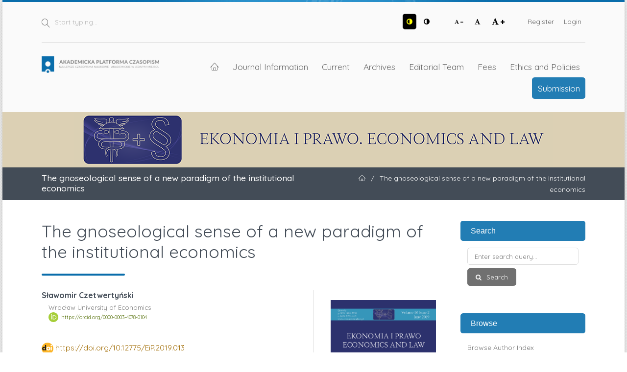

--- FILE ---
content_type: text/html; charset=utf-8
request_url: https://apcz.umk.pl/EiP/article/view/EiP.2019.013
body_size: 22438
content:
<!DOCTYPE html>
<html lang="en-US" xml:lang="en-US">
<head>
	<meta charset="utf-8">
	<meta name="viewport" content="width=device-width, initial-scale=1.0">
	<title>
		The gnoseological sense of a new paradigm of the institutional economics
							| Ekonomia i Prawo. Economics and Law
			</title>

	
<link rel="preconnect" href="https://fonts.gstatic.com">
<link href="https://fonts.googleapis.com/css2?family=Quicksand:wght@400..700&display=swap" rel="stylesheet"> 
<meta name="generator" content="Open Journal Systems 3.3.0.19">
<link rel="schema.DC" href="http://purl.org/dc/elements/1.1/" />
<meta name="DC.Creator.PersonalName" content="Sławomir Czetwertyński"/>
<meta name="DC.Date.created" scheme="ISO8601" content="2019-06-30"/>
<meta name="DC.Date.dateSubmitted" scheme="ISO8601" content="2019-06-30"/>
<meta name="DC.Date.issued" scheme="ISO8601" content="2019-06-30"/>
<meta name="DC.Date.modified" scheme="ISO8601" content="2020-06-29"/>
<meta name="DC.Description" xml:lang="en" content="Motivation: The gnoseological sense of a new paradigm, apart from the methodological and sociological sense, includes its the deepest essence. It is expressed in a process of forming and popularization of a paradigm. It includes essential factors of a particular paradigm which are reflected by its general sense. Revealing the essence of the gnoseological sense enables to reveal the main factors from the essential ones, which have been applied unintentionally. The same applies to new institutional economics when it is used without scientific reflection. An idea of revealing the essence of its (of the institutional economics) gnoseological sense is to reveal aspects of the individualism and the holism hidden in it.Aim: Goal of this paper is to reveal the essence of the outline of the gnoseological sense of the paradigm of the new institutional economics.Results: Result of the study is presentation of relations between the individualism and the holism in the paradigm of the new institutional economics. The main conclusion is that the paradigm of the economics sui generis is not homogeneous, similarly to the social sciences. The new institutional economics derives a holistic perspective from the sociology, and individualistic one from the neoclassical economics. Consequently the new institutional economics is based on contradictory foundations (it is of dual nature); this becomes clear at a detailed level of considerations concerning its paradigm."/>
<meta name="DC.Format" scheme="IMT" content="application/pdf"/>
<meta name="DC.Identifier" content="EiP.2019.013"/>
<meta name="DC.Identifier.pageNumber" content="165-181"/>
<meta name="DC.Identifier.DOI" content="10.12775/EiP.2019.013"/>
<meta name="DC.Identifier.URI" content="https://apcz.umk.pl/EiP/article/view/EiP.2019.013"/>
<meta name="DC.Language" scheme="ISO639-1" content="en"/>
<meta name="DC.Rights" content="Copyright (c) 2019 Ekonomia i Prawo. Economics and Law"/>
<meta name="DC.Rights" content=""/>
<meta name="DC.Source" content="Ekonomia i Prawo. Economics and Law"/>
<meta name="DC.Source.ISSN" content="2392-1625"/>
<meta name="DC.Source.Issue" content="2"/>
<meta name="DC.Source.Volume" content="18"/>
<meta name="DC.Source.URI" content="https://apcz.umk.pl/EiP"/>
<meta name="DC.Subject" xml:lang="en" content="new institutional economics"/>
<meta name="DC.Subject" xml:lang="en" content="paradigm"/>
<meta name="DC.Subject" xml:lang="en" content="holism"/>
<meta name="DC.Title" content="The gnoseological sense of a new paradigm of the institutional economics"/>
<meta name="DC.Type" content="Text.Serial.Journal"/>
<meta name="DC.Type.articleType" content="Articles"/>
<meta name="gs_meta_revision" content="1.1"/>
<meta name="citation_journal_title" content="Ekonomia i Prawo. Economics and Law"/>
<meta name="citation_journal_abbrev" content="E&amp;P"/>
<meta name="citation_issn" content="2392-1625"/> 
<meta name="citation_author" content="Sławomir Czetwertyński"/>
<meta name="citation_author_institution" content="Wrocław University of Economics"/>
<meta name="citation_title" content="The gnoseological sense of a new paradigm of the institutional economics"/>
<meta name="citation_language" content="en"/>
<meta name="citation_date" content="2019/06/30"/>
<meta name="citation_volume" content="18"/>
<meta name="citation_issue" content="2"/>
<meta name="citation_firstpage" content="165"/>
<meta name="citation_lastpage" content="181"/>
<meta name="citation_doi" content="10.12775/EiP.2019.013"/>
<meta name="citation_abstract_html_url" content="https://apcz.umk.pl/EiP/article/view/EiP.2019.013"/>
<meta name="citation_keywords" xml:lang="en" content="new institutional economics"/>
<meta name="citation_keywords" xml:lang="en" content="paradigm"/>
<meta name="citation_keywords" xml:lang="en" content="holism"/>
<meta name="citation_pdf_url" content="https://apcz.umk.pl/EiP/article/download/EiP.2019.013/17875"/>
<meta name="citation_reference" content="Blaug, M. (1995). Metodologia ekonomii. Warszawa: PWN."/>
<meta name="citation_reference" content="Blaug, M. (2000). Teoria ekonomii. Ujęcie retrospektywne. Warszawa: PWN."/>
<meta name="citation_reference" content="Borkowska, B. (2016). Nowa ekonomia instytucjonalna w dydaktyce. Studia i prace WNEiZ US, 44(2). doi:10.18276/sip.2016.44/2-04."/>
<meta name="citation_reference" content="Brousseau, É., &amp; Glachant, J-M. (2008a). A road map for the guidebook. In É. Brousseau, &amp; Glachant, J-M. (Eds.), New institutional economics: a guide-book. New York: Cambridge University Press. doi:10.1017/CBO9780511754043.002."/>
<meta name="citation_reference" content="Brousseau, É., &amp; Glachant, J-M. (Eds.) (2008b). New institutional economics: a guidebook. New York: Cambridge University Press. doi:10.1017/CBO9780511754043."/>
<meta name="citation_reference" content="Chalmers, A.F. (1993). Czym jest to, co zwiemy nauką? Wrocław: Siedmioróg."/>
<meta name="citation_reference" content="Czetwertyński, S. (2013). Cyfrowe zasoby wspólnej puli w gospodarce infor-macyjnej. In K. Kreft, D. Wach, &amp; J. Winiarski (Eds.), Systemy informatycz-ne w gospodarce. Gdańsk: Uniwersytet Gdański."/>
<meta name="citation_reference" content="Fleck, L. (1986). Powstanie i rozwój faktu naukowego. Lublin: Wydawnictwo Lubelskie."/>
<meta name="citation_reference" content="Furubotn, E.G., &amp; Richter, R. (2005). Institutions &amp; economic theory: the contri-bution of the new institutional economics. Ann Arbor: The University of Michigan Press."/>
<meta name="citation_reference" content="Godłów-Legiędź, J. (2010). Współczesna ekonomia. Ku nowemu paradygmatowi? Warszawa: C.H. Beck."/>
<meta name="citation_reference" content="Hodgson, G.M. (1989). Institutional economic theory: the old versus the new. Review of Political Economy, 1(3). doi:10.1080/09538258900000021."/>
<meta name="citation_reference" content="Hodgson, G.M. (2004). The evolution of institutional economics: agency, structure and Darwinism in American institutionalism. London–New York: Routledge."/>
<meta name="citation_reference" content="Kozyr-Kowalski, S. (2000). Socjologia społeczeństwo obywatelskie i państwo. Po-znań: UAM."/>
<meta name="citation_reference" content="Kuciński, K. (2010). Istota nauk ekonomicznych. In K. Kuciński (Ed.), Metodo-logia nauk ekonomicznych. Dylematy i wyzwania. Warszawa: Difin."/>
<meta name="citation_reference" content="Kuhn, T.S. (2009). Struktura rewolucji naukowych. Warszawa: Aletheia."/>
<meta name="citation_reference" content="Lakatos, I. (1978). The methodology of scientific research programmes. In J. Worrall, &amp; G. Currie (Eds.), Philosophical papers, Volume 1. Cambridge–New York: Cambridge University Press."/>
<meta name="citation_reference" content="Masterman, M. (1970). The nature of a paradigm. In I. Lakatos, &amp; A. Mus-grave (Eds.), Criticism and the growth of knowledge. Cambridge: Cambridge University Press."/>
<meta name="citation_reference" content="Ménard, C., &amp; Shirley, M.M. (Eds.). (2005). Handbook of new institutional eco-nomics. Boston: Springer."/>
<meta name="citation_reference" content="Motycka, A. (1980). Relatywistyczna wizja nauki. Analiza krytyczna koncepcji T.S. Kuhna i S.E. Toulmina. Wrocław: Zakład Narodowy imienia Ossolińskich."/>
<meta name="citation_reference" content="North, D.C. (2014). Zrozumieć przemiany gospodarcze. Warszawa: Wolters Kluwer."/>
<meta name="citation_reference" content="Nowak, L. (1977). Wstęp do idealizacyjnej teorii nauki. Warszawa: PWE."/>
<meta name="citation_reference" content="Nowak, L. (1991). U podstaw teorii socjalizmu. Dynamika władzy: o strukturze i konieczności zaniku socjalizmu. Poznań: Nakom."/>
<meta name="citation_reference" content="Ostrom, E. (2013). Dysponowanie wspólnymi zasobami. Warszawa: Wolters Kluwer."/>
<meta name="citation_reference" content="Popper, K. (1970). Normal science and its dangers. In I. Lakatos, &amp; A. Mus-grave (Eds.), Criticism and the growth of knowledge. Cambridge: Cambridge University Press."/>
<meta name="citation_reference" content="Popper, K.R. (2002). Logika odkrycia naukowego. Warszawa: Fundacja Aletheia."/>
<meta name="citation_reference" content="Ratajczak, M. (1994). Nurt instytucjonalny we współczesnej myśli ekono-micznej. Ruch Prawniczy, Ekonomiczny i Socjologiczny, 56(1)."/>
<meta name="citation_reference" content="Ratajczak, M. (2006). Miejsce instytucjonalizmu we współczesnej ekonomii. In U. Zagóra-Jonszta (Ed.), Dokonania współczesnej myśli ekonomicznej. Eko-nomia instytucjonalna: teoria i praktyka. Katowice: AEw Katowicach."/>
<meta name="citation_reference" content="Ritzer, G. (1975). Sociology: a multiple paradigm science. The American Sociol-ogist, 10(3)."/>
<meta name="citation_reference" content="Rudolf, S. (2017). Nowe spojrzenie na równowagę instytucjonalną i zmianę instytucjonalną. Prace Naukowe UE we Wrocławiu, 493. doi:10.15611/pn.2017.493.02."/>
<meta name="citation_reference" content="Scheuer, B. (2015). Metodologia ekonomii w perspektywie konstruktywistycznej. Wrocław: UE we Wrocławiu."/>
<meta name="citation_reference" content="Staniek, Z. (2017). Ekonomia instytucjonalna. Dlaczego instytucje są ważne? War-szawa: Difin."/>
<meta name="citation_reference" content="Stankiewicz, W. (2014). Ekonomia instytucjonalna. Zarys wykładu. Warszawa: AON."/>
<meta name="citation_reference" content="Sukiennik, J., Dokurno, Z., &amp; Fiedor, B. (2017). System instytucjonalnej rów-nowagi a proces zmian instytucjonalnych z perspektywy zrównoważonego rozwoju. Ekonomista, 2."/>
<meta name="citation_reference" content="Tatarkiewicz, W. (1998). Historia filozofii. Filozofia starożytna i średniowieczna. Warszawa: PWN."/>
<meta name="citation_reference" content="Toulmin, S.E. (1970). Does the distinction between normal and revolutionary science hold water? In I. Lakatos, &amp; A. Musgrave (Eds.), Criticism and the growth of knowledge. Cambridge: Cambridge University Press."/>
<meta name="citation_reference" content="Toulmin, S.E. (1972). Human understanding. Volume 1: general introduction and part I. Oxford: Clarendon Press."/>
<meta name="citation_reference" content="Watkins, J.W.N. (1957). Historical explanation in the social sciences. The British Journal for the Philosophy of Science, 8(30)."/>
<meta name="citation_reference" content="Watkins, J.W.N. (1970). Against ‘normal science’. In I. Lakatos, &amp; A. Mus-grave (Eds.), Criticism and the growth of knowledge. Cambridge: Cambridge University Press."/>
<meta name="citation_reference" content="Watkins, J.W.N. (2001). Wyjaśnianie historii. Indywidualizm metodologiczny i teoria decyzji w naukach społecznych. Wrocław: UW."/>
<meta name="citation_reference" content="Wilkin, J. (2011). Institutional Equilibrium. What is it About and What is its Role in the Economy? Prace Naukowe UE we Wrocławiu, 3(15)."/>
<meta name="citation_reference" content="Williamson, O.E. (2000). The new institutional economics: taking stock, looking ahead. Journal of Economic Literature, 38(3). doi:10.1257/jel.38.3.595."/>
<meta name="citation_reference" content="Znaniecki, F. (1984). Społeczne role uczonych. Warszawa: PWN."/>
	<link rel="stylesheet" href="https://apcz.umk.pl/EiP/$$$call$$$/page/page/css?name=stylesheet" type="text/css" /><link rel="stylesheet" href="https://apcz.umk.pl/lib/pkp/styles/fontawesome/fontawesome.css?v=3.3.0.19" type="text/css" /><link rel="stylesheet" href="https://apcz.umk.pl/plugins/themes/netCreateBTheme/assets/vendor/bootstrap-4.6.0/bootstrap.min.css?v=3.3.0.19" type="text/css" /><link rel="stylesheet" href="https://apcz.umk.pl/plugins/themes/netCreateBTheme/assets/vendor/linearicons-free-v1.0.0/style.min.css?v=3.3.0.19" type="text/css" /><link rel="stylesheet" href="https://apcz.umk.pl/plugins/themes/netCreateBTheme/assets/css/theme.css?v=3.3.0.19" type="text/css" /><link rel="stylesheet" href="https://apcz.umk.pl/plugins/themes/netCreateJournalBTheme/assets/css/theme.css?v=3.3.0.19" type="text/css" /><style type="text/css">#headerImage { display: block; background-color: #DCD0B4; }</style><style type="text/css">#headerImage { display: block; background-image: url("https://apcz.umk.pl/public/journals/41/pageHeaderLogoImage_en_US.png"); }</style><link rel="stylesheet" href="https://apcz.umk.pl/plugins/generic/citations/css/citations.css?v=3.3.0.19" type="text/css" /><link rel="stylesheet" href="https://apcz.umk.pl/plugins/generic/orcidProfile/css/orcidProfile.css?v=3.3.0.19" type="text/css" /><link rel="stylesheet" href="https://apcz.umk.pl/plugins/generic/netCreatePublicationPage/assets/css/main.css?v=3.3.0.19" type="text/css" />
</head>
<body class="d-flex flex-column pkp_page_article pkp_op_view has_site_logo" dir="ltr">

    <div class="flex-shrink-0 flex-grow-1 d-flex flex-column pkp_structure_page" id="container">

                
<nav class="sr-only-nav" aria-label="Jump to content links">
    <a class="sr-only sr-only-focusable" href="#pkp_content_main">Skip to main content</a>
    <a class="sr-only sr-only-focusable" href="#navbar">Skip to main navigation menu</a>
        <a class="sr-only sr-only-focusable" href="#pkp_content_footer">Skip to site footer</a>
</nav>

        <header class="container" id="headerDefault" role="banner">
            <div class="row">
                <div class="col-12">
                    <div class="d-flex justify-content-between top-menu">

                        <div id="topSearch">
                            <form method="post" action="https://apcz.umk.pl/EiP/search/search" role="search">
                                <label for="topSearch_query" class="sr-only">Start typing</label>
                                <button type="submit" class="button">
                                    <i class="lnr lnr-magnifier"></i>
                                    <span class="sr-only">Search</span>
                                </button>
                                <input type="text" onclick="this.value = '';" name="query" id="topSearch_query" size="15" maxlength="255" required placeholder="Start typing..." class="field" />
                            </form>
                        </div>

                        <div id="topMenuWrapper" class="d-sm-flex">
                            <ul class="pkp_nav_list accessibility-menu" id="topMenuAccesibility">
                                <li class="style">
                                    <button type="button" class="style_contrast" title="##plugins.themes.netCreateBTheme.menu.accessibility.style.contrast##">
                                        <i class="fa fa-adjust"></i>
                                    </button>
                                    <button type="button" class="style_normal" title="##plugins.themes.netCreateBTheme.menu.accessibility.style.normal##">
                                        <i class="fa fa-adjust"></i>
                                    </button>
                                </li>
                                <li class="font-size">
                                    <button type="button" class="font-size_decrease" title="Decrease font size">
                                        <i class="fa fa-font"></i>
                                        <i class="fa fa-minus"></i>
                                    </button>
                                    <button type="button" class="font-size_normal" title="Set normal font size">
                                        <i class="fa fa-font"></i>
                                    </button>
                                    <button type="button" class="font-size_increase" title="Increase font size">
                                        <i class="fa fa-font"></i>
                                        <i class="fa fa-plus"></i>
                                    </button>
                                </li>
                            </ul>
                            <div class="d-none d-sm-flex">
                                	<ul id="" class=" pkp_nav_list">
						

								<li class="">
				<a href="https://apcz.umk.pl/EiP/user/register">
					Register
				</a>
							</li>
								<li class="">
				<a href="https://apcz.umk.pl/EiP/login">
					Login
				</a>
							</li>
									
						
	</ul>

                                                            </div>
                        </div>

                    </div>
                    <div class="d-flex justify-content-between align-items-center align-items-lg-stretch main-menu">

                        <a href="https://apcz.umk.pl/" title="Home" class="logo"></a>

                                                <nav id="navbar">
    <div id="navbarToggleWrapper">
        <div class="container-fluid">
            <ul class="menu">
                <li>
                    <a href="" type="button" id="navbarToggle">
                        <span>
                            <span></span>
                            <span></span>
                            <span></span>
                            <span></span>
                        </span>
                        <b>Menu</b>
                    </a>
                </li>
            </ul>
        </div>
    </div>
    <div id="navbarMenuWrapper">
        <div class="container-md d-flex flex-column flex-sm-row justify-content-center justify-content-sm-end align-items-center align-content-lg-start">
                        	<ul id="navbarMenu" class="pkp_navigation_main longmenu pkp_nav_list">
						<li class="home-link">
        <a href="https://apcz.umk.pl/EiP" title="Home" class="homelink">
        <i class="lnr lnr-home"></i>
        <span class="sr-only">Home</span>
    </a>
</li>

								<li class="primary">
				<a href="https://apcz.umk.pl/EiP/about">
					Journal Information
				</a>
							</li>
								<li class="primary">
				<a href="https://apcz.umk.pl/EiP/issue/current">
					Current
				</a>
							</li>
								<li class="primary">
				<a href="https://apcz.umk.pl/EiP/issue/archive">
					Archives
				</a>
							</li>
								<li class="primary">
				<a href="https://apcz.umk.pl/EiP/about/editorialTeam">
					Editorial Team
				</a>
							</li>
								<li class="primary">
				<a href="https://apcz.umk.pl/EiP/Fees">
					Fees
				</a>
							</li>
								<li class="primary">
				<a href="https://apcz.umk.pl/EiP/ethics">
					Ethics and Policies
				</a>
							</li>
								<li class="primary">
				<a href="https://apcz.umk.pl/EiP/about/submissions">
					Submission
				</a>
							</li>
		
						
	</ul>

        </div>
        <div id="navbarMenuAdditionalWrapperLower">
            <div class="container-fluid">
                	<ul id="apczMenuList" class="pkp_navigation_user pkp_nav_list">
						

								<li class="profile">
				<a href="https://apcz.umk.pl/EiP/user/register">
					Register
				</a>
							</li>
								<li class="profile">
				<a href="https://apcz.umk.pl/EiP/login">
					Login
				</a>
							</li>
									
						
	</ul>

                            </div>
        </div>
    </div>
</nav>
                    </div>
                </div>
            </div>
        </header>

                                    <a href="https://apcz.umk.pl/EiP/index" title="Home" id="headerImage">
                    <h1 class="sr-only">Ekonomia i Prawo. Economics and Law</h1>
                </a>
                    
                
                                                                                                                                            <div class="breadcrumbs-main" role="navigation">
                    <div class="container">
                        <div class="row">
                                                        <div class="col-12 col-md-6 order-2 order-md-1">
                                <div class="h5 m-0 text-center text-md-left">
                                    The gnoseological sense of a new paradigm of the institutional economics
                                </div>
                            </div>
                                                                                    <div class="col-12 col-md-6 pb-4 pb-md-0 order-1 order-md-2">
                                <div class="m-0 text-center text-md-right">
                                    <ul>
                                                                                    <li>
                                                <a href="https://apcz.umk.pl/EiP/index">
                                                    <i class="lnr lnr-home"></i>
                                                    <span class="sr-only">Home</span>
                                                </a>
                                            </li>
                                                                                        <li class="sep">/</li>
                                            <li>
                                                The gnoseological sense of a new paradigm of the institutional economics
                                            </li>
                                                                            </ul>
                                </div>
                            </div>
                                                    </div>
                    </div>
                </div>
                    
        <main role="main">

                        <div id="body" class="flex-shrink-0 flex-grow-1  breadcrumbs-main-visible">
                <div class="container py-5">
                    <div class="row">
                        <div class="col">
                            <div id="pkp_content_main"></div>
            
<div class="page page_article">
			<nav class="cmp_breadcrumbs" role="navigation" aria-label="You are here:">
	<ol>
		<li>
			<a href="https://apcz.umk.pl/EiP/index">
				Home
			</a>
			<span class="separator">/</span>
		</li>
		<li>
			<a href="https://apcz.umk.pl/EiP/issue/archive">
				Archives
			</a>
			<span class="separator">/</span>
		</li>
					<li>
				<a href="https://apcz.umk.pl/EiP/issue/view/1593">
					Vol. 18 No. 2 (2019)
				</a>
				<span class="separator">/</span>
			</li>
				<li class="current" aria-current="page">
			<span aria-current="page">
									Articles
							</span>
		</li>
	</ol>
</nav>
	
		  	 <article class="article-details obj_article_details">

		
	<div class="h0 h_with_underline">
		<h1 class="page_title">
			The gnoseological sense of a new paradigm of the institutional economics
		</h1>

			</div>

	<div class="row entry-wrapper">
		<div class="col-12 col-sm-8 main_entry">

							<section class="item authors">
					<h2 class="pkp_screen_reader">Authors</h2>
					<ul class="authors">
											<li>
							<span class="name">
								Sławomir Czetwertyński
							</span>
															<span class="affiliation">
									Wrocław University of Economics
																	</span>
																						<span class="orcid">
									<svg class="orcid_icon" viewBox="0 0 256 256" aria-hidden="true">
	<style type="text/css">
		.st0{fill:#A6CE39;}
		.st1{fill:#FFFFFF;}
	</style>
	<path class="st0" d="M256,128c0,70.7-57.3,128-128,128C57.3,256,0,198.7,0,128C0,57.3,57.3,0,128,0C198.7,0,256,57.3,256,128z"/>
	<g>
		<path class="st1" d="M86.3,186.2H70.9V79.1h15.4v48.4V186.2z"/>
		<path class="st1" d="M108.9,79.1h41.6c39.6,0,57,28.3,57,53.6c0,27.5-21.5,53.6-56.8,53.6h-41.8V79.1z M124.3,172.4h24.5
			c34.9,0,42.9-26.5,42.9-39.7c0-21.5-13.7-39.7-43.7-39.7h-23.7V172.4z"/>
		<path class="st1" d="M88.7,56.8c0,5.5-4.5,10.1-10.1,10.1c-5.6,0-10.1-4.6-10.1-10.1c0-5.6,4.5-10.1,10.1-10.1
			C84.2,46.7,88.7,51.3,88.7,56.8z"/>
	</g>
</svg>
									<a href="https://orcid.org/0000-0003-4078-0104" target="_blank">
										https://orcid.org/0000-0003-4078-0104
									</a>
								</span>
													</li>
										</ul>
				</section>
			
																												<section class="item doi">
						<h2 class="label">
														DOI:
						</h2>
						<span class="value">
							<a href="https://doi.org/10.12775/EiP.2019.013">
								https://doi.org/10.12775/EiP.2019.013
							</a>
						</span>
					</section>
							
									<section class="item keywords">
				<h2 class="label">
					Keywords
				</h2>
				<span class="value">
											new institutional economics, 											paradigm, 											holism									</span>
			</section>
			
										<section class="item abstract">
					<h2 class="label">Abstract</h2>
					<p>Motivation: The gnoseological sense of a new paradigm, apart from the methodological and sociological sense, includes its the deepest essence. It is expressed in a process of forming and popularization of a paradigm. It includes essential factors of a particular paradigm which are reflected by its general sense. Revealing the essence of the gnoseological sense enables to reveal the main factors from the essential ones, which have been applied unintentionally. The same applies to new institutional economics when it is used without scientific reflection. An idea of revealing the essence of its (of the institutional economics) gnoseological sense is to reveal aspects of the individualism and the holism hidden in it.</p><p>Aim: Goal of this paper is to reveal the essence of the outline of the gnoseological sense of the paradigm of the new institutional economics.</p><p>Results: Result of the study is presentation of relations between the individualism and the holism in the paradigm of the new institutional economics. The main conclusion is that the paradigm of the economics sui generis is not homogeneous, similarly to the social sciences. The new institutional economics derives a holistic perspective from the sociology, and individualistic one from the neoclassical economics. Consequently the new institutional economics is based on contradictory foundations (it is of dual nature); this becomes clear at a detailed level of considerations concerning its paradigm.</p>
				</section>
			
			

																			
										<section class="item references">
					<h2 class="label">
						References
					</h2>
					<div class="value">
																					<p>Blaug, M. (1995). Metodologia ekonomii. Warszawa: PWN. </p>
															<p>Blaug, M. (2000). Teoria ekonomii. Ujęcie retrospektywne. Warszawa: PWN. </p>
															<p>Borkowska, B. (2016). Nowa ekonomia instytucjonalna w dydaktyce. Studia i prace WNEiZ US, 44(2). doi:10.18276/sip.2016.44/2-04. </p>
															<p>Brousseau, É., &amp; Glachant, J-M. (2008a). A road map for the guidebook. In É. Brousseau, &amp; Glachant, J-M. (Eds.), New institutional economics: a guide-book. New York: Cambridge University Press. doi:10.1017/CBO9780511754043.002. </p>
															<p>Brousseau, É., &amp; Glachant, J-M. (Eds.) (2008b). New institutional economics: a guidebook. New York: Cambridge University Press. doi:10.1017/CBO9780511754043. </p>
															<p>Chalmers, A.F. (1993). Czym jest to, co zwiemy nauką? Wrocław: Siedmioróg. </p>
															<p>Czetwertyński, S. (2013). Cyfrowe zasoby wspólnej puli w gospodarce infor-macyjnej. In K. Kreft, D. Wach, &amp; J. Winiarski (Eds.), Systemy informatycz-ne w gospodarce. Gdańsk: Uniwersytet Gdański. </p>
															<p>Fleck, L. (1986). Powstanie i rozwój faktu naukowego. Lublin: Wydawnictwo Lubelskie. </p>
															<p>Furubotn, E.G., &amp; Richter, R. (2005). Institutions &amp; economic theory: the contri-bution of the new institutional economics. Ann Arbor: The University of Michigan Press. </p>
															<p>Godłów-Legiędź, J. (2010). Współczesna ekonomia. Ku nowemu paradygmatowi? Warszawa: C.H. Beck. </p>
															<p>Hodgson, G.M. (1989). Institutional economic theory: the old versus the new. Review of Political Economy, 1(3). doi:10.1080/09538258900000021. </p>
															<p>Hodgson, G.M. (2004). The evolution of institutional economics: agency, structure and Darwinism in American institutionalism. London–New York: Routledge. </p>
															<p>Kozyr-Kowalski, S. (2000). Socjologia społeczeństwo obywatelskie i państwo. Po-znań: UAM. </p>
															<p>Kuciński, K. (2010). Istota nauk ekonomicznych. In K. Kuciński (Ed.), Metodo-logia nauk ekonomicznych. Dylematy i wyzwania. Warszawa: Difin. </p>
															<p>Kuhn, T.S. (2009). Struktura rewolucji naukowych. Warszawa: Aletheia. </p>
															<p>Lakatos, I. (1978). The methodology of scientific research programmes. In J. Worrall, &amp; G. Currie (Eds.), Philosophical papers, Volume 1. Cambridge–New York: Cambridge University Press. </p>
															<p>Masterman, M. (1970). The nature of a paradigm. In I. Lakatos, &amp; A. Mus-grave (Eds.), Criticism and the growth of knowledge. Cambridge: Cambridge University Press. </p>
															<p>Ménard, C., &amp; Shirley, M.M. (Eds.). (2005). Handbook of new institutional eco-nomics. Boston: Springer. </p>
															<p>Motycka, A. (1980). Relatywistyczna wizja nauki. Analiza krytyczna koncepcji T.S. Kuhna i S.E. Toulmina. Wrocław: Zakład Narodowy imienia Ossolińskich. </p>
															<p>North, D.C. (2014). Zrozumieć przemiany gospodarcze. Warszawa: Wolters Kluwer. </p>
															<p>Nowak, L. (1977). Wstęp do idealizacyjnej teorii nauki. Warszawa: PWE. </p>
															<p>Nowak, L. (1991). U podstaw teorii socjalizmu. Dynamika władzy: o strukturze i konieczności zaniku socjalizmu. Poznań: Nakom. </p>
															<p>Ostrom, E. (2013). Dysponowanie wspólnymi zasobami. Warszawa: Wolters Kluwer. </p>
															<p>Popper, K. (1970). Normal science and its dangers. In I. Lakatos, &amp; A. Mus-grave (Eds.), Criticism and the growth of knowledge. Cambridge: Cambridge University Press. </p>
															<p>Popper, K.R. (2002). Logika odkrycia naukowego. Warszawa: Fundacja Aletheia. </p>
															<p>Ratajczak, M. (1994). Nurt instytucjonalny we współczesnej myśli ekono-micznej. Ruch Prawniczy, Ekonomiczny i Socjologiczny, 56(1). </p>
															<p>Ratajczak, M. (2006). Miejsce instytucjonalizmu we współczesnej ekonomii. In U. Zagóra-Jonszta (Ed.), Dokonania współczesnej myśli ekonomicznej. Eko-nomia instytucjonalna: teoria i praktyka. Katowice: AEw Katowicach. </p>
															<p>Ritzer, G. (1975). Sociology: a multiple paradigm science. The American Sociol-ogist, 10(3). </p>
															<p>Rudolf, S. (2017). Nowe spojrzenie na równowagę instytucjonalną i zmianę instytucjonalną. Prace Naukowe UE we Wrocławiu, 493. doi:10.15611/pn.2017.493.02. </p>
															<p>Scheuer, B. (2015). Metodologia ekonomii w perspektywie konstruktywistycznej. Wrocław: UE we Wrocławiu. </p>
															<p>Staniek, Z. (2017). Ekonomia instytucjonalna. Dlaczego instytucje są ważne? War-szawa: Difin. </p>
															<p>Stankiewicz, W. (2014). Ekonomia instytucjonalna. Zarys wykładu. Warszawa: AON. </p>
															<p>Sukiennik, J., Dokurno, Z., &amp; Fiedor, B. (2017). System instytucjonalnej rów-nowagi a proces zmian instytucjonalnych z perspektywy zrównoważonego rozwoju. Ekonomista, 2. </p>
															<p>Tatarkiewicz, W. (1998). Historia filozofii. Filozofia starożytna i średniowieczna. Warszawa: PWN. </p>
															<p>Toulmin, S.E. (1970). Does the distinction between normal and revolutionary science hold water? In I. Lakatos, &amp; A. Musgrave (Eds.), Criticism and the growth of knowledge. Cambridge: Cambridge University Press. </p>
															<p>Toulmin, S.E. (1972). Human understanding. Volume 1: general introduction and part I. Oxford: Clarendon Press. </p>
															<p>Watkins, J.W.N. (1957). Historical explanation in the social sciences. The British Journal for the Philosophy of Science, 8(30). </p>
															<p>Watkins, J.W.N. (1970). Against ‘normal science’. In I. Lakatos, &amp; A. Mus-grave (Eds.), Criticism and the growth of knowledge. Cambridge: Cambridge University Press. </p>
															<p>Watkins, J.W.N. (2001). Wyjaśnianie historii. Indywidualizm metodologiczny i teoria decyzji w naukach społecznych. Wrocław: UW. </p>
															<p>Wilkin, J. (2011). Institutional Equilibrium. What is it About and What is its Role in the Economy? Prace Naukowe UE we Wrocławiu, 3(15). </p>
															<p>Williamson, O.E. (2000). The new institutional economics: taking stock, looking ahead. Journal of Economic Literature, 38(3). doi:10.1257/jel.38.3.595. </p>
															<p>Znaniecki, F. (1984). Społeczne role uczonych. Warszawa: PWN. </p>
																		</div>
				</section>
			
		</div><!-- .main_entry -->

		<div class="col-12 col-sm-4 entry_details">

										<div class="item cover_image">
					<div class="sub_item">
													<a href="https://apcz.umk.pl/EiP/issue/view/1593">
								<img src="https://apcz.umk.pl/public/journals/41/cover_issue_1593_en_US.png" alt="Ekonomia i Prawo. Economics and Law">
							</a>
											</div>
				</div>
			
										<div class="item galleys">
					<h2 class="pkp_screen_reader">
						Downloads
					</h2>
					<ul class="value galleys_links">
													<li>
								
	
							

<a class="obj_galley_link pdf" href="https://apcz.umk.pl/EiP/article/view/EiP.2019.013/17875">

		
	PDF

	</a>
							</li>
											</ul>
				</div>
						
			

						<div class="item published">
				<section class="sub_item">
					<h2 class="label">
						Published
					</h2>
					<div class="value">
																			<span>2019-06-30</span>
																	</div>
				</section>
							</div>
			
										<div class="item citation">
					<section class="sub_item citation_display">
						<h2 class="label">
							How to Cite
						</h2>
						<div class="value">
							<div id="citationOutput" role="region" aria-live="polite">
								<div class="csl-bib-body">
  <div class="csl-entry"><div class="csl-left-margin">1. </div><div class="csl-right-inline">CZETWERTYŃSKI, Sławomir. The gnoseological sense of a new paradigm of the institutional economics. <i>Ekonomia i Prawo. Economics and Law</i>. Online. 30 June 2019. Vol. 18, no. 2, pp. 165-181. [Accessed 21 January 2026]. DOI 10.12775/EiP.2019.013. </div></div>
</div>
							</div>
							<div class="citation_formats">
								<button class="cmp_button citation_formats_button" aria-controls="cslCitationFormats" aria-expanded="false" data-csl-dropdown="true">
									More Citation Formats
								</button>
								<div id="cslCitationFormats" class="citation_formats_list" aria-hidden="true">
									<ul class="citation_formats_styles">
																					<li>
												<a
													aria-controls="citationOutput"
													href="https://apcz.umk.pl/EiP/citationstylelanguage/get/iso690-numeric-en?submissionId=20731&amp;publicationId=19325"
													data-load-citation
													data-json-href="https://apcz.umk.pl/EiP/citationstylelanguage/get/iso690-numeric-en?submissionId=20731&amp;publicationId=19325&amp;return=json"
												>
													ISO 690
												</a>
											</li>
																					<li>
												<a
													aria-controls="citationOutput"
													href="https://apcz.umk.pl/EiP/citationstylelanguage/get/acm-sig-proceedings?submissionId=20731&amp;publicationId=19325"
													data-load-citation
													data-json-href="https://apcz.umk.pl/EiP/citationstylelanguage/get/acm-sig-proceedings?submissionId=20731&amp;publicationId=19325&amp;return=json"
												>
													ACM
												</a>
											</li>
																					<li>
												<a
													aria-controls="citationOutput"
													href="https://apcz.umk.pl/EiP/citationstylelanguage/get/acs-nano?submissionId=20731&amp;publicationId=19325"
													data-load-citation
													data-json-href="https://apcz.umk.pl/EiP/citationstylelanguage/get/acs-nano?submissionId=20731&amp;publicationId=19325&amp;return=json"
												>
													ACS
												</a>
											</li>
																					<li>
												<a
													aria-controls="citationOutput"
													href="https://apcz.umk.pl/EiP/citationstylelanguage/get/apa?submissionId=20731&amp;publicationId=19325"
													data-load-citation
													data-json-href="https://apcz.umk.pl/EiP/citationstylelanguage/get/apa?submissionId=20731&amp;publicationId=19325&amp;return=json"
												>
													APA
												</a>
											</li>
																					<li>
												<a
													aria-controls="citationOutput"
													href="https://apcz.umk.pl/EiP/citationstylelanguage/get/associacao-brasileira-de-normas-tecnicas?submissionId=20731&amp;publicationId=19325"
													data-load-citation
													data-json-href="https://apcz.umk.pl/EiP/citationstylelanguage/get/associacao-brasileira-de-normas-tecnicas?submissionId=20731&amp;publicationId=19325&amp;return=json"
												>
													ABNT
												</a>
											</li>
																					<li>
												<a
													aria-controls="citationOutput"
													href="https://apcz.umk.pl/EiP/citationstylelanguage/get/chicago-author-date?submissionId=20731&amp;publicationId=19325"
													data-load-citation
													data-json-href="https://apcz.umk.pl/EiP/citationstylelanguage/get/chicago-author-date?submissionId=20731&amp;publicationId=19325&amp;return=json"
												>
													Chicago
												</a>
											</li>
																					<li>
												<a
													aria-controls="citationOutput"
													href="https://apcz.umk.pl/EiP/citationstylelanguage/get/harvard-cite-them-right?submissionId=20731&amp;publicationId=19325"
													data-load-citation
													data-json-href="https://apcz.umk.pl/EiP/citationstylelanguage/get/harvard-cite-them-right?submissionId=20731&amp;publicationId=19325&amp;return=json"
												>
													Harvard
												</a>
											</li>
																					<li>
												<a
													aria-controls="citationOutput"
													href="https://apcz.umk.pl/EiP/citationstylelanguage/get/ieee?submissionId=20731&amp;publicationId=19325"
													data-load-citation
													data-json-href="https://apcz.umk.pl/EiP/citationstylelanguage/get/ieee?submissionId=20731&amp;publicationId=19325&amp;return=json"
												>
													IEEE
												</a>
											</li>
																					<li>
												<a
													aria-controls="citationOutput"
													href="https://apcz.umk.pl/EiP/citationstylelanguage/get/modern-language-association?submissionId=20731&amp;publicationId=19325"
													data-load-citation
													data-json-href="https://apcz.umk.pl/EiP/citationstylelanguage/get/modern-language-association?submissionId=20731&amp;publicationId=19325&amp;return=json"
												>
													MLA
												</a>
											</li>
																					<li>
												<a
													aria-controls="citationOutput"
													href="https://apcz.umk.pl/EiP/citationstylelanguage/get/turabian-fullnote-bibliography?submissionId=20731&amp;publicationId=19325"
													data-load-citation
													data-json-href="https://apcz.umk.pl/EiP/citationstylelanguage/get/turabian-fullnote-bibliography?submissionId=20731&amp;publicationId=19325&amp;return=json"
												>
													Turabian
												</a>
											</li>
																					<li>
												<a
													aria-controls="citationOutput"
													href="https://apcz.umk.pl/EiP/citationstylelanguage/get/vancouver?submissionId=20731&amp;publicationId=19325"
													data-load-citation
													data-json-href="https://apcz.umk.pl/EiP/citationstylelanguage/get/vancouver?submissionId=20731&amp;publicationId=19325&amp;return=json"
												>
													Vancouver
												</a>
											</li>
																			</ul>
																			<div class="label">
											Download Citation
										</div>
										<ul class="citation_formats_styles">
																							<li>
													<a href="https://apcz.umk.pl/EiP/citationstylelanguage/download/ris?submissionId=20731&amp;publicationId=19325">
														<span class="fa fa-download"></span>
														Endnote/Zotero/Mendeley (RIS)
													</a>
												</li>
																							<li>
													<a href="https://apcz.umk.pl/EiP/citationstylelanguage/download/bibtex?submissionId=20731&amp;publicationId=19325">
														<span class="fa fa-download"></span>
														BibTeX
													</a>
												</li>
																					</ul>
																	</div>
							</div>
						</div>
					</section>
				</div>
			
										<div class="item issue">

											<section class="sub_item">
							<h2 class="label">
								Issue
							</h2>
							<div class="value">
								<a class="title" href="https://apcz.umk.pl/EiP/issue/view/1593">
									Vol. 18 No. 2 (2019)
								</a>
							</div>
						</section>
					
											<section class="sub_item">
							<h2 class="label">
								Section
							</h2>
							<div class="value">
								Articles
							</div>
						</section>
					
									</div>
			
															
						
			<section class="item stats">
    <h3 class="label">
        Stats
    </h3>
    <div class="value">
        <p>
            Number of views and downloads: 739
            <br>
            Number of citations: 0
        </p>
    </div>
</section>

		</div><!-- .entry_details -->
	</div><!-- .row -->

</article>

	

</div><!-- .page -->

                        </div><!-- .col -->

                                                                                                                                        <div class="col-12 col-lg-3 pt-5 pt-lg-0 mt-5 mt-lg-0" id="sidebarWrapper">
                                    <div id="sidebar" class="pkp_structure_sidebar left" role="complementary" aria-label="Sidebar">
                                        <div id="rightSidebar">
                                            	<div class="pkp_block block_netcreatenavigationblockplugin" id="block_netcreatenavigationblockplugin">
		<h2 class="title">Search</h2>

		<div class="content">
			<form class="cmp_form block_netcreatenavigationblockplugin_form" id="block_netcreatenavigationblockplugin_form" method="post" action="https://apcz.umk.pl/EiP/search/search">

				<fieldset class="fields">
					<legend class="pkp_screen_reader">Search</legend>

					<div class="query">
						<label for="block_netcreatenavigationblockplugin_query">
							<span class="label pkp_screen_reader">
								Enter search query
							</span>
							<input type="text" name="query" id="block_netcreatenavigationblockplugin_query" value="" maxlength="90" required aria-required="true" placeholder="Enter search query...">
						</label>
					</div>

					<div class="buttons">
						<button type="submit" class="submit">
							Search
						</button>
					</div>

				</fieldset>

			</form>
		</div>

		<h2 class="title">Browse</h2>

		<div class="content">
			<ul>
				<li><a href="https://apcz.umk.pl/EiP/search/authors">Browse Author Index</a></li>
				<li><a href="https://apcz.umk.pl/EiP/issue/archive">Issue archive</a></li>
				
			</ul>
		</div>
	</div>
<div class="pkp_block block_information">
	<h2 class="title">Information</h2>
	<div class="content">
		<ul>
							<li>
					<a href="https://apcz.umk.pl/EiP/information/readers">
						For Readers
					</a>
				</li>
										<li>
					<a href="https://apcz.umk.pl/EiP/information/authors">
						For Authors
					</a>
				</li>
										<li>
					<a href="https://apcz.umk.pl/EiP/information/librarians">
						For Librarians
					</a>
				</li>
					</ul>
	</div>
</div>
<div class="pkp_block block_netcreateuserblockplugin" id="block_netcreateuserblockplugin">
	<h2 class="title">
					User
			</h2>

	<div class="content">
					<form class="cmp_form block_netcreateuserblockplugin_form" id="block_netcreateuserblockplugin_form" method="post" action="https://apcz.umk.pl/EiP/login/signIn">

				<fieldset class="fields">
					<legend class="pkp_screen_reader">User</legend>

					<div class="user-username">
						<label for="block_netcreatenavigationblockplugin_username">
							<span class="label">
								Username
								<span class="required" aria-hidden="true" title="This field is required.">*</span>
								<span class="pkp_screen_reader">
									Required
								</span>
							</span>
							<input type="text" name="username" id="block_netcreatenavigationblockplugin_username" value="" maxlength="255" required aria-required="true" placeholder="Username...">
						</label>
					</div>

					<div class="user-password">
						<label for="block_netcreatenavigationblockplugin_password">
							<span class="label">
								Password
								<span class="required" aria-hidden="true" title="This field is required.">*</span>
								<span class="pkp_screen_reader">
									Required
								</span>
							</span>
							<input type="password" name="password" id="block_netcreatenavigationblockplugin_password" value="" maxlength="100" required aria-required="true" placeholder="Password...">
						</label>
					</div>

					<div class="user-remember checkbox">
						<label>
							<input type="checkbox" id="block_netcreatenavigationblockplugin_remember" name="remember" value="1" />
							<span class="label">
								Remember me
							</span>
						</label>
					</div>

					<div class="buttons">
						<button type="submit" class="submit">
							Login
						</button>
					</div>

				</fieldset>

			</form>
			</div>
</div>
<div class="pkp_block block_custom" id="customblock-contact">
	<h2 class="title">Contact</h2>
	<div class="content">
		<div class="contact primary" style="font-family: 'Your Chosen Font', sans-serif; font-size: 14px;"><strong>Principal Contact</strong>
<div class="name">Piotr Wiśniewski</div>
<div class="email"><a href="mailto:psw@umk.pl">psw@umk.pl</a></div>
</div>
<div class="contact support" style="font-family: 'Your Chosen Font', sans-serif; font-size: 14px;"><strong>Support Contact</strong>
<div class="name">Grzegorz Kopcewicz</div>
<div class="phone"><span class="label">Phone</span> <span class="value">(56) 611 26 93</span></div>
<div class="email"><a href="mailto:greg@umk.pl">greg@umk.pl</a></div>
</div>
	</div>
</div>
<div class="pkp_block block_custom" id="customblock-cross_check">
	<h2 class="title pkp_screen_reader">cross_check</h2>
	<div class="content">
		<p>The journal content is indexed in <strong><a href="http://www.crossref.org/crosscheck/index.html" target="_blank">CrossCheck</a></strong>, the CrossRef initiative to prevent scholarly and professional plagiarism</p><p><a href="http://www.crossref.org/crosscheck/index.html" target="_blank"><img src="[data-uri]" alt="" /></a></p>
	</div>
</div>

                                        </div>
                                    </div><!-- #sidebar -->
                                </div>
                                                    
                    </div><!-- .row -->
                </div><!-- .container -->

                <!-- Separator -->
                <div class="py-4"></div>
            </div><!-- #body -->

        </main>


        <footer class="mt-auto pkp_structure_footer_wrapper" role="contentinfo">
            <div id="pkp_content_footer"></div>

            <div class="container pt-3" id="footerOjs">

    <a href="#container" class="btn-top">
        <i class="fa fa-angle-up"></i>
        <span class="sr-only">Up</span>
    </a>

    <div class="row">
        <div class="col py-5">

            <div class="row mb-5 pkp_footer_logo">
                <div class="col-12 col-sm-6 col-md-3">
                    <img src="https://apcz.umk.pl/plugins/themes/netCreateBTheme/assets/images/theme/logo.png" alt="" height="30">
                </div>
            </div>

            <div class="row">
                <div class="col-12 col-sm-6 col-md-3 text-center">
                                            <p class="h4">Akademicka Platforma Czasopism</p>
                                        <p>Najlepsze czasopisma naukowe i akademickie w jednym miejscu</p>
                    <p><a href="https://apcz.umk.pl/">apcz.umk.pl</a></p>
                </div>
                                <div class="col-12 col-sm-6 col-md-9 footer-partners mt-5 mt-sm-0">
                    <div class="pl-4">
                                                    <p class="h4 mb-4">Partners</p>
                        
                        

                        <div class="row row-cols-1 row-cols-sm-2 row-cols-md-3">
                            <div class="col">
                                <ul class="mb-0">
                                                                                                                                                            <li>
                                        <a href="https://apcz.umk.pl/index/partners/view/1" class="">
                                             Akademia Ignatianum w Krakowie
                                        </a>
                                    </li>
                                                                                                                                <li>
                                        <a href="https://apcz.umk.pl/index/partners/view/2" class="">
                                             Akademickie Towarzystwo Andragogiczne
                                        </a>
                                    </li>
                                                                                                                                <li>
                                        <a href="https://apcz.umk.pl/index/partners/view/3" class="">
                                             Fundacja Copernicus na rzecz Rozwoju Badań Naukowych
                                        </a>
                                    </li>
                                                                                                                                <li>
                                        <a href="https://apcz.umk.pl/index/partners/view/4" class="">
                                            Instytut Historii im. Tadeusza Manteuffla Polskiej Akademii Nauk
                                        </a>
                                    </li>
                                                                                                                                <li>
                                        <a href="https://apcz.umk.pl/index/partners/view/5" class="">
                                             Instytut Kultur Śródziemnomorskich i Orientalnych PAN
                                        </a>
                                    </li>
                                                                                                                                <li>
                                        <a href="https://apcz.umk.pl/index/partners/view/23" class="">
                                            Instytut Tomistyczny
                                        </a>
                                    </li>
                                                                                                                                <li>
                                        <a href="https://apcz.umk.pl/index/partners/view/6" class="">
                                             Karmelitański Instytut Duchowości w Krakowie
                                        </a>
                                    </li>
                                                                                                                                <li>
                                        <a href="https://apcz.umk.pl/index/partners/view/20" class="">
                                            Ministerstwo Kultury i Dziedzictwa Narodowego
                                        </a>
                                    </li>
                                                                                                                                    </ul>
                                    </div>
                                    <div class="col">
                                        <ul class="mb-0">
                                                                    <li>
                                        <a href="https://apcz.umk.pl/index/partners/view/7" class="">
                                            Państwowa Akademia Nauk Stosowanych w Krośnie
                                        </a>
                                    </li>
                                                                                                                                <li>
                                        <a href="https://apcz.umk.pl/index/partners/view/18" class="">
                                            Państwowa Akademia Nauk Stosowanych we Włocławku
                                        </a>
                                    </li>
                                                                                                                                <li>
                                        <a href="https://apcz.umk.pl/index/partners/view/8" class="">
                                             Państwowa Wyższa Szkoła Zawodowa im. Stanisława Pigonia w Krośnie
                                        </a>
                                    </li>
                                                                                                                                <li>
                                        <a href="https://apcz.umk.pl/index/partners/view/22" class="">
                                            Polska Fundacja Przemysłu Kosmicznego
                                        </a>
                                    </li>
                                                                                                                                <li>
                                        <a href="https://apcz.umk.pl/index/partners/view/9" class="">
                                             Polskie Towarzystwo Ekonomiczne
                                        </a>
                                    </li>
                                                                                                                                <li>
                                        <a href="https://apcz.umk.pl/index/partners/view/10" class="">
                                             Polskie Towarzystwo Ludoznawcze
                                        </a>
                                    </li>
                                                                                                                                <li>
                                        <a href="https://apcz.umk.pl/index/partners/view/11" class="">
                                             Towarzystwo Miłośników Torunia
                                        </a>
                                    </li>
                                                                                                                                <li>
                                        <a href="https://apcz.umk.pl/index/partners/view/12" class="">
                                             Towarzystwo Naukowe w Toruniu
                                        </a>
                                    </li>
                                                                                                                                <li>
                                        <a href="https://apcz.umk.pl/index/partners/view/13" class="">
                                             Uniwersytet im. Adama Mickiewicza w Poznaniu
                                        </a>
                                    </li>
                                                                                                                                    </ul>
                                    </div>
                                    <div class="col">
                                        <ul class="mb-0">
                                                                    <li>
                                        <a href="https://apcz.umk.pl/index/partners/view/21" class="">
                                            Uniwersytet Komisji Edukacji Narodowej w Krakowie
                                        </a>
                                    </li>
                                                                                                                                <li>
                                        <a href="https://apcz.umk.pl/index/partners/view/14" class="">
                                             Uniwersytet Mikołaja Kopernika
                                        </a>
                                    </li>
                                                                                                                                <li>
                                        <a href="https://apcz.umk.pl/index/partners/view/19" class="">
                                            Uniwersytet w Białymstoku
                                        </a>
                                    </li>
                                                                                                                                <li>
                                        <a href="https://apcz.umk.pl/index/partners/view/15" class="">
                                             Uniwersytet Warszawski
                                        </a>
                                    </li>
                                                                                                                                <li>
                                        <a href="https://apcz.umk.pl/index/partners/view/16" class="">
                                             Wojewódzka Biblioteka Publiczna - Książnica Kopernikańska
                                        </a>
                                    </li>
                                                                                                                                <li>
                                        <a href="https://apcz.umk.pl/index/partners/view/17" class="">
                                             Wyższe Seminarium Duchowne w Pelplinie / Wydawnictwo Diecezjalne „Bernardinum" w Pelplinie
                                        </a>
                                    </li>
                                                            </ul>
                            </div>
                        </div>
                    </div>
                </div>
                            </div>

                            <div class="pkp_footer_content">
                    <div class="contact_section">
<div class="address">Ekonomia i Prawo. Economics and Law<br />Katedra Ekonomii <br />Wydział Nauk Ekonomicznych i Zarządzania <br />Uniwersytet Mikołaja Kopernika w Toruniu <br />ul. Gagarina 13A <br />87-100 Toruń</div>
<div class="contact primary">
<h3>Principal Contact</h3>
<div class="name">Piotr Wiśniewski</div>
<div class="email"><a href="mailto:psw@umk.pl">psw@umk.pl</a></div>
</div>
<div class="contact support">
<h3>Support Contact</h3>
<div class="name">Grzegorz Kopcewicz</div>
<div class="phone"><span class="label"> Phone </span> <span class="value"> (56) 611 26 93 </span></div>
<div class="email"><a href="mailto:greg@umk.pl">greg@umk.pl</a></div>
</div>
</div>
                </div>
            
            <div class="row mt-5 pkp_footer_eu">
                <div class="col-12 col-sm-12 col-md-8 offset-md-2">
                    <img src="https://apcz.umk.pl/plugins/themes/netCreateBTheme/assets/images/theme/finansowane-z-ue.png" alt="" height="177">
                </div>
            </div>

        </div>
    </div>
</div>

<div class="container" id="footerOjs2">
    <div class="row">
        <div class="col text-center pb-3">
            <hr>
            &copy; 2021- Nicolaus Copernicus University
            <span class="sep px-0 px-sm-2 d-block d-sm-inline"><span class="d-none d-sm-inline"></span></span>
            <a href="https://apcz.umk.pl/index/accessibility-statement">Accessibility statement</a>
            <span class="sep px-0 px-sm-2 d-block d-sm-inline"><span class="d-none d-sm-inline"></span></span>
            <a href="https://wydawnictwo.umk.pl" target="_blank">Shop</a>
        </div>
    </div>
</div>


            
        </footer><!-- footer.pkp_structure_footer_wrapper -->

    </div><!-- div.pkp_structure_page -->


    <script src="https://apcz.umk.pl/lib/pkp/lib/vendor/components/jquery/jquery.min.js?v=3.3.0.19" type="text/javascript"></script><script src="https://apcz.umk.pl/lib/pkp/lib/vendor/components/jqueryui/jquery-ui.min.js?v=3.3.0.19" type="text/javascript"></script><script src="https://apcz.umk.pl/plugins/themes/default/js/main.js?v=3.3.0.19" type="text/javascript"></script><script src="https://apcz.umk.pl/plugins/themes/netCreateBTheme/assets/vendor/bootstrap-4.6.0/bootstrap.bundle.min.js?v=3.3.0.19" type="text/javascript"></script><script src="https://apcz.umk.pl/plugins/themes/netCreateBTheme/assets/vendor/js-cookie-3.0.1/js.cookie.min.js?v=3.3.0.19" type="text/javascript"></script><script src="https://apcz.umk.pl/plugins/themes/netCreateBTheme/assets/js/theme.js?v=3.3.0.19" type="text/javascript"></script><script src="https://apcz.umk.pl/plugins/generic/citationStyleLanguage/js/articleCitation.js?v=3.3.0.19" type="text/javascript"></script>

    <span class="Z3988" title="ctx_ver=Z39.88-2004&amp;rft_id=https%3A%2F%2Fapcz.umk.pl%2FEiP%2Farticle%2Fview%2F20731&amp;rft_val_fmt=info%3Aofi%2Ffmt%3Akev%3Amtx%3Ajournal&amp;rft.language=en_US&amp;rft.genre=article&amp;rft.title=Ekonomia+i+Prawo.+Economics+and+Law&amp;rft.jtitle=Ekonomia+i+Prawo.+Economics+and+Law&amp;rft.atitle=The+gnoseological+sense+of+a+new+paradigm+of+the+institutional+economics&amp;rft.artnum=EiP.2019.013&amp;rft.stitle=E%26P&amp;rft.volume=18&amp;rft.issue=2&amp;rft.aulast=Czetwerty%C5%84ski&amp;rft.aufirst=S%C5%82awomir&amp;rft.date=2019-06-30&amp;rft_id=info%3Adoi%2F10.12775%2FEiP.2019.013&amp;rft.pages=165-181&amp;rft.issn=1898-2255&amp;rft.eissn=2392-1625"></span>

</body>
</html>


--- FILE ---
content_type: text/css
request_url: https://apcz.umk.pl/plugins/themes/netCreateBTheme/assets/css/theme.css?v=3.3.0.19
body_size: 23002
content:
.obj_grey_link {
  border-color: #707070;
  background: #707070;
  color: white;
  transition: all 0.25s ease-in-out;
  border-radius: 0.375rem;
  box-shadow: none;
}
.obj_grey_link:hover,
.obj_grey_link:focus {
  border-color: #666666;
  background: #666666;
  color: white;
  text-decoration: none;
}
.obj_blue_link {
  border-color: #096DAB;
  background: #096DAB;
  color: white;
  transition: all 0.25s ease-in-out;
  border-radius: 0.375rem;
  box-shadow: none;
}
.obj_blue_link:hover,
.obj_blue_link:focus {
  border-color: #094D78;
  background: #094D78;
  color: white;
  text-decoration: none;
}
.obj_dark_link {
  border-width: 0;
  background: transparent;
  color: #333;
  transition: all 0.25s ease-in-out;
  box-shadow: none;
  padding: 0;
}
.obj_dark_link:hover,
.obj_dark_link:focus {
  border-width: 0;
  color: #094D78;
  background: transparent;
  text-decoration: none;
}
/**
 * Sidebar
*/
.pkp_structure_sidebar {
  float: none;
  width: 100%;
}
#sidebar .pkp_block {
  position: relative;
  padding: 0;
}
@media (max-width: 991px) and (min-width: 576px) {
  #sidebar .pkp_block {
    flex-basis: 50%;
  }
}
#sidebar .pkp_block .title {
  position: relative;
  border-radius: 0.375rem;
  background: #227db4;
  color: white;
  padding: 0.75rem 1.5rem;
  font-weight: normal;
  margin: 0;
}
#sidebar .pkp_block .content {
  position: relative;
  padding: 1rem;
  margin-bottom: 3rem;
}
#sidebar .pkp_block .content > .cmp_form {
  position: relative;
  z-index: 1;
}
#sidebar .pkp_block .content a:not(.cmp_button) {
  color: #707070;
  transition: color 0.25s ease-in-out;
  text-decoration: none;
}
#sidebar .pkp_block .content a:not(.cmp_button):hover {
  color: #096DAB;
  text-decoration: none;
}
/**
 * styles/rightSidebar.css
 *
 * Copyright (c) 2013-2014 Simon Fraser University Library
 * Copyright (c) 2003-2014 John Willinsky
 * Distributed under the GNU GPL v2. For full terms see the file docs/COPYING.
 *
 * Site-wide shared elements for pages including a right-hand sidebar.
 *
*/
/**
 * Common HTML elements
 */
#body {
  position: relative;
  background: #fff;
}
.whitebackground {
  position: absolute;
  background: #fff;
  top: 200px;
  width: 100%;
  border: none;
  margin: 0;
  padding: 0;
  display: none;
}
@media (max-width: 991px) and (min-width: 576px) {
  #rightSidebar {
    display: flex;
    flex-wrap: wrap;
    justify-content: space-between;
    margin-left: -1.25rem;
    margin-right: -1.25rem;
  }
}
#main {
  float: left;
  width: 640px;
  padding: 0 18px 0 18px;
  background: #fff;
}
.pubDesc {
  /*    margin-top:5px;*/
  font: 11px/1.4em inherit;
  color: #666;
}
/**
 * common.css
 *
 * Copyright (c) 2000-2011 John Willinsky
 * Distributed under the GNU GPL v2. For full terms see the file docs/COPYING.
 *
 * PKP-wide shared stylesheet.
*/
/**
 * Common HTML elements
*/
/******************************************
CSS RESET
******************************************/
/******************************************
******************************************/
body {
  /*  background-image: -webkit-gradient(radial,50% 500px,0,50% 500px,400,color-stop(0%,white),color-stop(50%,#F2F3F4),color-stop(100%,#D2D4D5));
    background-image: -webkit-radial-gradient(center 500px,ellipse closest-side,white,#F2F3F4 200px,#D2D4D5 400px);
    background-image: -moz-radial-gradient(center 500px,ellipse closest-side,white,#F2F3F4 200px,#D2D4D5 400px);
    background-image: -o-radial-gradient(center 500px,ellipse closest-side,white,#F2F3F4 200px,#D2D4D5 400px);
    background-image: -ms-radial-gradient(center 500px,ellipse closest-side,white,#F2F3F4 200px,#D2D4D5 400px);
    background-image: radial-gradient(center 500px,ellipse closest-side,white,#F2F3F4 200px,#D2D4D5 400px);*/
  /*  background-image: -ms-radial-gradient(center 240px, circle farthest-side, #FFFFFF 0%, #E0E0E0 80%);
    background-image: -moz-radial-gradient(center 240px, circle farthest-side, #FFFFFF 0%, #E0E0E0 100%);
    background-image: -o-radial-gradient(center 240px, circle farthest-side, #FFFFFF 0%, #E0E0E0 80%);
    background-image: -webkit-gradient(radial, center 240px, 0, center top, 483, color-stop(0, #FFFFFF), color-stop(0.8, #E0E0E0));
    background-image: -webkit-radial-gradient(center 240px, circle farthest-side, #FFFFFF 0%, #E0E0E0 80%);
    background-image: radial-gradient(center 240px, circle farthest-side, #FFFFFF 0%, #E0E0E0 80%);*/
  /* IE6-8 fallback on horizontal gradient  */
  /* Permalink - use to edit and share this gradient: https://colorzilla.com/gradient-editor/#ffffff+0,f6f6f6+470,ebebeb+680,e0e0e0+810 */
  background: #F6F6F6;
}
div {
  text-align: left;
}
/*p {
  margin: 1em 0;  Making default stylesheet explicit - fixes IE7 margin collapsing.
}*/
table {
  border: 0;
  border-spacing: 0;
  font-size: 1em;
}
form {
  margin: 0;
}
/*a {
  text-decoration: underline;
}*/
a.plain {
  text-decoration: none;
}
/*ul {
  margin: 0.25em 0 0.75em 0;
  padding: 0 0 0 2.5em;
}*/
tt {
  font-size: 1.25em;
}
label.error {
  color: #900;
}
input.textField,
select.selectMenu,
textarea.textArea,
input.uploadField {
  background-color: #F0F0E8;
  color: #000;
  border-top: 2px solid #666;
  border-left: 2px solid #666;
  border-bottom: 2px solid #E8E8E1;
  border-right: 2px solid #E8E8E1;
  font-size: 1em;
}
/*input.button {
  padding-left: 0.5em;
  padding-right: 0.5em;
  background-color: #E8E8E1;
  font-size: 1em;
}

input.defaultButton {
  background-color: #375;
  color: #FBFBF3;
  font-weight: bold;
}*/
img {
  border: none;
}
/**
 * Main layout elements
*/
/* WYMUSZONE GLOWNE CSS */
#content h2,
#content h2 a,
#content h2 a:hover {
  font-size: 26px;
  color: #333333;
  width: 100%;
  padding-bottom: 4px;
  border-bottom: 4px double #D3D3D3;
  margin-bottom: 7px;
  margin-top: 10px;
}
#content h3,
#content h3 a,
#content h3 a:hover {
  font-size: 22px;
  color: #333333;
  width: 100%;
  padding-bottom: 6px;
  border-bottom: 1px solid #D3D3D3;
  margin-bottom: 5px;
  margin-top: 10px;
}
#content h4,
#content h4 a,
#content h4 a:hover {
  font-size: 20px;
  color: #4591BF;
  margin: 10px 0;
  /*  border-bottom: 0px;*/
  padding-bottom: 6px;
  border-bottom: 1px dotted #D3D3D3;
}
#content h5,
#content h5 a,
#content h5 a:hover {
  font-size: 20px;
  color: #333333;
  border-bottom: 0px;
}
#content h6,
#content h6 a,
#content h6 a:hover {
  font-size: 18px;
  color: #086DAA;
  border-bottom: 0px;
}
#content h2 a,
#content h3 a,
#content h4 a,
#content h5 a,
#content h6 a,
#content h2 a:hover,
#content h3 a:hover,
#content h4 a:hover,
#content h5 a:hover,
#content h6 a:hover {
  border: 0;
}
#content h2,
#content h3,
#content h4,
#content h5,
#content h6 {
  line-height: 120%;
}
/*#content h6{
  font-size: 16px;
  color:#086DAA;
  border-bottom: 0px;
}*/
#content p {
  font-size: 12px;
  text-align: left;
  /*  color: #666;*/
  margin-bottom: 15px;
}
#content hr {
  border: 0px;
  border-top: 1px solid #D3D3D3;
}
#content a {
  color: #086DAA;
  text-decoration: none;
  font-size: 12px;
}
#content a:hover {
  color: #333333;
  text-decoration: underline;
}
#content ul {
  list-style-position: inside;
}
#content ul li {
  font: normal 12px inherit;
  color: #333333;
  padding: 4px 0 4px 15px;
  background: url(../images/mainul.png) left center no-repeat;
}
#content ul.tagit {
  border: 0;
}
#content ul.plain li {
  background: none;
  padding-left: 0;
}
#content ul.tagit li {
  background: none;
  padding: 0;
}
#content input[type="text"],
#content input[type="password"],
#content input#captcha {
  font-size: 12px;
  color: #333333;
  height: 23px;
  margin: 0;
  padding: 0 5px;
  border: 1px solid #C6C6C6;
  background-color: #EEEEEE;
  -webkit-box-shadow: inset 0px 0px 2px 2px rgba(221, 221, 221, 0.7);
  box-shadow: inset 0px 0px 2px 2px rgba(221, 221, 221, 0.7);
}
#content textarea {
  border: 1px solid #C6C6C6;
  background: #f5f5f5;
  color: #333333;
  font-size: 13px;
  padding: 5px;
}
#content input[type="submit"],
#content input[type="button"],
#content input.capcha {
  text-transform: lowercase;
  min-width: 69px;
  font-size: 13px;
  height: 25px;
  color: #333333;
  border: 1px solid #C6C6C6;
  background: #f5f5f5;
  /* Old browsers */
  /* IE9 SVG, needs conditional override of 'filter' to 'none' */
  background: url([data-uri]);
  background: -moz-linear-gradient(top, #f5f5f5 1%, #e7e7e7 100%);
  /* FF3.6+ */
  background: -webkit-gradient(linear, left top, left bottom, color-stop(1%, #f5f5f5), color-stop(100%, #e7e7e7));
  /* Chrome,Safari4+ */
  background: -webkit-linear-gradient(top, #f5f5f5 1%, #e7e7e7 100%);
  /* Chrome10+,Safari5.1+ */
  background: -o-linear-gradient(top, #f5f5f5 1%, #e7e7e7 100%);
  /* Opera 11.10+ */
  background: -ms-linear-gradient(top, #f5f5f5 1%, #e7e7e7 100%);
  /* IE10+ */
  background: linear-gradient(top, #f5f5f5 1%, #e7e7e7 100%);
  /* W3C */
  filter: progid:DXImageTransform.Microsoft.gradient(startColorstr='#f5f5f5', endColorstr='#e7e7e7', GradientType=0);
  /* IE6-8 */
}
#content input.button.defaultButton {
  background: #075E92;
  /*  background: #f5f5f5;
    background: url([data-uri]);
    background: -moz-linear-gradient(top,  #f5f5f5 0%, #e6e6e6 100%);
    background: -webkit-gradient(linear, left top, left bottom, color-stop(0%,#f5f5f5), color-stop(100%,#e6e6e6));
    background: -webkit-linear-gradient(top,  #f5f5f5 0%,#e6e6e6 100%);
    background: -o-linear-gradient(top,  #f5f5f5 0%,#e6e6e6 100%);
    background: -ms-linear-gradient(top,  #f5f5f5 0%,#e6e6e6 100%);
    background: linear-gradient(top,  #f5f5f5 0%,#e6e6e6 100%);
    filter: progid:DXImageTransform.Microsoft.gradient( startColorstr='#f5f5f5', endColorstr='#e6e6e6',GradientType=0 );
    color: #666;
    height: 23px;
    width: 76px;*/
  border: 1px solid #BDBDBD;
  color: #FFF;
  font-size: 13px;
  font-weight: normal;
  border: 1px #043350 solid;
  cursor: pointer;
}
.selectlang {
  background-color: rgba(51, 51, 51, 0.5);
}
/*.selectlang * {
  filter: alpha(opacity=100);
  opacity:1.0;
}*/
/* WYMUSZONE GLOWNE CSS */
#container:before,
#container:after {
  content: " ";
  display: table;
}
#container:after {
  clear: both;
}
#header {
  text-align: center;
}
#header .header-container {
  background: url(../images/header.jpg) no-repeat center top;
  background-size: auto;
  height: 113px;
  display: flex;
}
@media (max-width: 980px) {
  #header .header-container {
    background-size: cover;
    background-position: top left;
  }
}
@media (max-width: 805px) {
  #header .header-container {
    height: 90px;
  }
}
@media (max-width: 640px) {
  #header .header-container {
    height: 75px;
  }
}
@media (max-width: 359px) {
  #header .header-container {
    height: 60px;
  }
}
#headerTitle {
  text-align: left;
  width: 100%;
  position: relative;
  margin: 0 auto;
  padding: 0;
  display: flex;
  justify-content: space-between;
  flex-wrap: nowrap;
}
#headerTitle h1 {
  margin: 0;
  width: 100%;
  /*  padding: 0.5em 0 0.25em 10%;*/
  font-weight: normal;
  display: flex;
}
#headerTitle h1 > a {
  display: block;
  width: 100%;
}
#footer {
  width: 100%;
  min-height: 50px;
  position: static;
  clear: both;
  text-align: center;
}
.wydumk cufon {
  /*    height: 18px !important;*/
  margin-bottom: 5px !important;
}
#mainsitedesc {
  border-bottom: 1px solid #d3d3d3;
  background: url(../images/main_boxpng.png) top center no-repeat;
  width: 640px;
  height: 310px;
  color: #666666;
  font-size: 14px;
  /*  margin-bottom: 36px;*/
  margin-bottom: 25px;
}
#mainsitedesc p {
  width: 430px;
  height: 103px;
  bottom: -122px;
  padding-left: 5px;
  position: relative;
  /*  line-height: 30px;*/
}
#mainsitedesc p cufon {
  margin-bottom: 6px;
}
#jornualdesc {
  float: left;
  width: 640px;
  clear: both;
  border-bottom: 1px solid #d3d3d3;
  /*  margin-bottom: 45px;*/
  margin-bottom: 35px;
  font-size: 12px;
  color: #666666;
  padding-bottom: 17px;
  margin-top: 13px;
  background: #ffffff;
  /* Old browsers */
  /* IE9 SVG, needs conditional override of 'filter' to 'none' */
  background: url([data-uri]);
  background: -moz-linear-gradient(top, #ffffff 0%, #e7e7e7 99%);
  /* FF3.6+ */
  background: -webkit-gradient(linear, left top, left bottom, color-stop(0%, #ffffff), color-stop(99%, #e7e7e7));
  /* Chrome,Safari4+ */
  background: -webkit-linear-gradient(top, #ffffff 0%, #e7e7e7 99%);
  /* Chrome10+,Safari5.1+ */
  background: -o-linear-gradient(top, #ffffff 0%, #e7e7e7 99%);
  /* Opera 11.10+ */
  background: -ms-linear-gradient(top, #ffffff 0%, #e7e7e7 99%);
  /* IE10+ */
  background: linear-gradient(top, #ffffff 0%, #e7e7e7 99%);
  /* W3C */
  filter: progid:DXImageTransform.Microsoft.gradient(startColorstr='#ffffff', endColorstr='#e7e7e7', GradientType=0);
  /* IE6-8 */
}
#jornualdesc h2 {
  color: #3F3F3F;
  font-size: 22px;
  border: 0;
}
#jornualdesc .journalDescription {
  margin-top: 10px;
  margin-left: 20px;
  float: left;
  width: 396px;
  padding-right: 20px;
  line-height: 18px;
}
#jornualdesc #homepageImage {
  margin: 0 15px !important;
  float: left;
  position: relative;
  top: -3px;
}
#jornualdesc img {
  float: left;
}
#footerContent {
  width: 100%;
  margin: 0 auto;
  padding-left: 10%;
}
#main {
  padding: 0.5em 0em 2em 0em;
}
/*#main h2 {
  margin: 0em 1em 0.5em 0em;
  padding-top: 0.5em;
  font-family: Georgia,'Times New Roman',Times,serif;
  font-weight: normal;
}

#main > h3 {
  margin: 0em 1em 0.5em 0em;
  padding-top: 0em;
  font-family: Georgia,'Times New Roman',Times,serif;
  font-weight: normal;
  float:left;
  width:100%;
  display:none;
}*/
#content {
  margin: 0;
  padding: 0;
}
/*#content h3 {
    padding-top: 0.75em;
    font-family: Georgia,'Times New Roman',Times,serif;
    font-weight: normal;
}

#content h4 {
    margin: .75em 1em 0.25em 0em;
    font-family: Georgia,'Times New Roman',Times,serif;
    font-weight: normal;
    font-size: 1.5em;
}
#content h5 {
    margin: 0em 1em 0.25em 0em;
    padding-top: 0.75em;
    font-weight: bold;
    font-size: 1em;
}*/
.headlang {
  position: absolute;
  right: 13px;
  top: 14px;
}
.headlang div {
  display: inline-block;
  width: 13px;
  height: 8px;
  margin-right: 5px;
  margin-top: 1px;
}
.headlang a {
  color: #E5F0F6;
  font-size: 11px;
  display: inline-block;
  /*  margin-right:10px;*/
  padding: 4px 8px;
}
.headlang a span,
.headlang a div {
  display: inline-block;
  float: left;
}
.flagpl {
  background: url(../images/flagisprite.jpg) no-repeat 0px 0px;
}
.flagen {
  background: url(../images/flagisprite.jpg) no-repeat 0px -8px;
}
.journalclass {
  color: #666666;
  font-size: 12px;
  margin-bottom: 25px;
  margin-left: 17px;
  float: left;
  clear: both;
  width: 100%;
}
.journalclass p {
  line-height: 18px;
}
#content .journalclass h3,
#content .journalclass h3 a {
  color: #333;
  font-size: 18px;
}
#content .journalclass h3 {
  padding-top: 9px;
  border: 0;
}
#content .journaldescclass100 h3 {
  padding-top: 0px !important;
}
.jornualheader {
  margin-top: 10px;
  font-size: 22px !important;
  border: 0;
}
.homepageImage,
.journaldescclass {
  float: left;
  display: inline-block;
}
.journaldescclass {
  width: 445px;
}
.journaldescclass100 {
  width: 625px;
}
.journaldescclass .jornuallinks.cufonfont {
  padding-top: 4px;
}
#content .jornuallinks a {
  color: #645B3C;
  font-size: 13px !important;
  text-decoration: underline;
  border-bottom: 1px solid #645B3C;
  display: inline-block;
}
#content .jornuallinks a:hover {
  color: #086DAA;
  border: 0;
}
#footerJornual {
  /*  clear:both;*/
  float: right;
  width: 980px;
  height: 161px;
  background: url(../images/footerczasopismo.jpg) 0 0 no-repeat;
  position: relative;
}
#footerJornual .logo1 {
  position: absolute;
  left: 55px;
  bottom: 45px;
}
#footerJornual .logo2 {
  position: absolute;
  left: 277px;
  bottom: 50px;
}
.block .logo1,
.block .logo2 {
  display: block;
  float: left;
  clear: both;
  margin-bottom: 25px;
}
.block .logo1 {
  margin-top: 10px;
  margin-left: 1px;
}
.block .logo2 {
  margin-left: 3px;
}
#sidebarNavigationMenu {
  display: inline-block;
  float: left;
  background: url(../images/pion_kreska.png) left center no-repeat;
  padding-left: 30px;
  height: 100%;
}
.czasopismaumk {
  color: #086DAA !important;
  position: relative;
  top: -1px;
  left: 4px;
  display: inline-block;
}
#umklink {
  margin-top: -12px !important;
}
.minilogoumk {
  background: url(../images/minilogoumk.png) 0px 13px no-repeat;
  /*height: 23px;*/
  /*  line-height: 23px;*/
  padding-left: 33px;
  display: inline-block;
  /*  margin-top: -12px;*/
  /*padding-top: 12px;*/
}
.pionkreska_left {
  background: url(../images/pion_kreska.png) left center no-repeat;
}
.pionkreska_right {
  background: url(../images/pion_kreska.png) right center no-repeat;
}
#announcements {
  width: auto !important;
}
.search-query {
  border: 1px solid #C6C6C6;
  color: #C9C9C9;
  font-size: 11px;
  background: transparent;
  width: 162px;
  height: 21px;
  padding: 0 5px;
  line-height: 21px;
  position: relative;
  left: 1px;
  *top: 4px;
}
/**
 * Breadcrumbs
*/
#breadcrumb {
  background: url(../images/navcien.png) top center no-repeat #fff;
  font: 10px/27px inherit;
  color: #9F9F9F;
  height: 24px;
  padding: 4px 0 0 28px;
  width: 952px;
}
#breadcrumb a {
  text-decoration: none;
  color: #9F9F9F;
  /*float:left;*/
}
#breadcrumb a:hover {
  text-decoration: underline;
}
#breadcrumb a.current {
  /*  font-weight: bold;*/
  /*  color: #9F9F9F;*/
}
#breadcrumb .breadCrumbsDivider {
  display: inline-block;
  background: url(../images/bcDivider.png) no-repeat left top;
  width: 9px;
  height: 14px;
  float: left;
  margin: 0 17px;
  position: relative;
  top: 7px;
}
/**
 * Footer elements
*/
#footer div.debugStats {
  font-size: 0.6em;
}
/**
 * Additional text styles
*/
span.disabled,
label.disabled {
  color: #666;
}
a.action,
a.file {
  font-size: 0.85em;
  text-transform: uppercase;
}
a.icon {
  text-decoration: none;
}
a.icon img {
  border: 0;
}
a.icon:hover {
  background: none;
}
span.formRequired {
  color: #333;
  font-size: 0.9em;
}
span.heading {
  font-size: 0.85em;
  text-transform: uppercase;
}
span.highlight {
  border-bottom: 1px dotted #000;
}
div.warningMessage {
  background: url(../templates/images/icons/icon_alert.gif) no-repeat 3px 40%;
  margin: 5px;
  padding: 5px 5px 5px 25px;
}
.nowrap {
  white-space: nowrap;
}
/**
 * Table styles
*/
table.info td {
  padding: 0.3em 0.5em 0.5em 0.3em;
  /*  padding: 0;
    padding-bottom: 0.5em;
    padding-right: 0.5em;*/
}
table.listing td {
  padding: 0.25em 1.5em 0.25em 0.5em;
}
table.listing tr.heading td,
table.listing td.heading,
table.info td.heading {
  font-size: 0.85em;
  text-transform: uppercase;
  font-weight: normal;
  padding: 0.75em 1.5em 1em 0.5em;
}
table.info td.heading {
  padding-left: 0;
}
table.listing td.nodata,
table.info td.nodata {
  text-align: center;
  font-style: italic;
}
table.listing td.headseparator {
  border-top: 1px dotted #ddd;
  font-size: 0.1em;
  line-height: 1%;
}
table.listing td.endseparator {
  border-top: 1px dotted #ddd;
  font-size: 0.25em;
  line-height: 10%;
}
table.listing td.separator,
table.info td.separator {
  border-top: 1px dotted #DDDDD0;
  font-size: 0.1em;
  line-height: 1%;
}
table.data td {
  padding-bottom: 0.25em;
}
table.data td.label {
  padding-right: 1em;
}
table.data td.separator {
  padding: 0.5em;
  font-size: 0.1em;
  line-height: 1%;
}
table.data td.heading {
  padding-left: 0;
  padding-right: 0;
}
table.nested tr {
  padding: 0;
  margin: 0;
}
span.nested {
  padding: 0 4px 0 0;
  font-size: 1.2em;
}
/**
 * Form-specific elements
*/
span.pkp_form_error {
  /* Named for compatibility with new lessphp structure */
  color: #900;
  font-weight: bold;
  font-size: 1em;
}
span.pkp_form_success {
  /* Named for compatibility with new lessphp structure */
  color: #090;
  font-weight: bold;
  font-size: 1em;
}
ul.pkp_form_error_list {
  /* Named for compatibility with new lessphp structure */
  color: #900;
}
/**
 * Other organizational elements
*/
ul.menu {
  margin: 0;
  padding: 0;
}
ul.menu li {
  margin: 0;
  padding: 0;
  display: inline;
}
ul.menu a {
  font-size: 0.85em;
  text-transform: uppercase;
  text-decoration: none;
}
ul.steplist {
  margin: 0;
  padding: 0;
  list-style-type: decimal;
}
ul.steplist li {
  margin: 0;
  padding: 0;
  font-size: 0.85em;
  padding-right: 0.5em;
  display: inline;
  text-transform: uppercase;
}
ul.steplist li.current {
  font-weight: bold;
}
ul.steplist a {
  text-decoration: none;
}
ul.plain {
  list-style-type: none;
  /*  padding-left: 1.5em;*/
}
ul.filter {
  margin: 0;
  padding: 1.5em 0 1.5em 0;
  list-style-type: none;
}
ul.filter li {
  padding-right: 1.5em;
  display: inline;
}
/**
 * Other organizational elements
*/
div.separator {
  width: 100%;
  margin-top: 2em;
  margin-bottom: 0.25em;
  padding: 0;
  border-bottom: 1px dotted #ddd;
  font-size: 0.5em;
  line-height: 25%;
}
/*#content a {
  color:#086DAA;
}*/
ul.newWyd {
  padding-top: 3px;
}
#content #about {
  float: left;
  width: 100%;
}
#journals {
  float: left;
  width: 100%;
  font: 12px/1.4em inherit;
  color: #666;
}
#journals a {
  color: #086DAA;
}
#journals h3 {
  padding-top: 0;
  margin-top: 0;
}
.issueDescription {
  float: left;
  padding-top: 6px;
  font: 12px/1.4em inherit;
  color: #666;
}
#issues {
  padding-bottom: 20px;
  float: left;
}
.tocArticle a {
  color: #086DAA;
}
.tocArticle a:hover {
  text-decoration: none;
}
/*#content h3 {
    font:18px/1.2em Tahoma;
      color:#000;
    margin:10px 0 10px 0;
}
#content h4.tocSectionTitle {
  font:16px/1.2em Tahoma;
  color:#000;
  margin:10px 0 10px 0;
}	*/
/*#signinTable input[type=text], #signinTable input[type=password] {
  background: url(../images/searchbox.png) no-repeat 0 0;
  border: medium none;
  color: #c9c9c9;
  font-family: Tahoma;
  font-size: 12px;
  height: 23px;
  line-height: 23px;
  margin: 0;
  padding: 0 5px;
  width: 164px;
}
#signinTable input[type=submit] {
  background: url(../images/searchbutton.png) no-repeat 0 0;
  border: medium none;
  color: #666;
  font-size: 13px;
  height: 23px;
  width: 76px;
  cursor:pointer;
}
#signinTable label {
  color: #666;
  font-family: ArialMT,Arial,Tahoma;
  font-size: 11px;
}*/
#signinForm {
  font: 12px/1.4em inherit;
}
#advancedSearch {
  float: left;
  width: 100%;
  padding: 20px 0;
}
/*#advancedSearch input[type=text] {
  background:#F5F5F5;
  border:1px solid #EAEAEA;
  color: #666;
  font:12px/23px Tahoma;
  height: 23px;
  margin: 0;
  padding: 0 5px;
  width: 380px;
}*/
/*#advancedSearch select {
  background:#F5F5F5;
  border:1px solid #EAEAEA;
  color: #666;
  font:12px/23px Tahoma;
  height: 23px;
  margin: 0;
  padding: 0 0 0 5px;
}*/
#advancedSearch td {
  padding-bottom: 6px;
}
/*#advancedSearch h4 {
  font:bold 16px/1.2em Tahoma;
  color:#666;
  padding-bottom:8px;
}*/
/*#advancedSearch input.defaultButton {
  background: url(../images/searchbutton.png) no-repeat 0 0;
  border: medium none;
  color: #666;
  font-size: 13px;
  height: 23px;
  width: 76px;
  cursor:pointer;
}*/
table.data td.value input[type=text],
table.data td.value input[type=password],
table.data td.value input#captcha,
input.uploadField,
input.textField {
  /*  background:#F5F5F5;
    border:1px solid #EAEAEA;
    color: #666;
    font:12px/23px Tahoma;*/
  /*  height: 23px;
    margin: 0;
    padding: 0 5px;*/
  width: 240px;
}
input.textField {
  margin-top: 10px;
}
table.data td.value select {
  background: #F5F5F5;
  border: 1px solid #EAEAEA;
  color: #666;
  font: 12px/23px inherit;
  /*height: 23px;*/
  margin: 0;
  padding: 0 0 0 5px;
}
table.data td.value textarea {
  background: #F5F5F5;
  border: 1px solid #EAEAEA;
  color: #666;
  /*  font:12px/23px Tahoma;*/
  height: 140px;
  margin: 0;
  resize: none;
  padding: 0 5px;
  width: 340px;
}
#reviewerInterestsContainer ul#interests.tagit {
  width: auto;
  float: left;
  border: none;
  width: 460px;
}
table.data td.label label,
table.data td.label {
  font: 12px/1.4em inherit;
  /*  color:#666;*/
}
table.data td.value {
  font: 12px/1.4em inherit;
  color: #666;
}
table.data td.label,
table.data td.value {
  padding-bottom: 8px;
}
table.data td.value input[type=submit] {
  background: url(../images/searchbutton.png) no-repeat 0 0;
  border: medium none;
  color: #666;
  font-size: 13px;
  height: 23px;
  width: 76px;
  cursor: pointer;
}
/*input.button, #generalInformation table.data td.value input[type="submit"] {
  background: #f5f5f5;
  background: url([data-uri]);
  background: -moz-linear-gradient(top,  #f5f5f5 0%, #e6e6e6 100%);
  background: -webkit-gradient(linear, left top, left bottom, color-stop(0%,#f5f5f5), color-stop(100%,#e6e6e6));
  background: -webkit-linear-gradient(top,  #f5f5f5 0%,#e6e6e6 100%);
  background: -o-linear-gradient(top,  #f5f5f5 0%,#e6e6e6 100%);
  background: -ms-linear-gradient(top,  #f5f5f5 0%,#e6e6e6 100%);
  background: linear-gradient(top,  #f5f5f5 0%,#e6e6e6 100%);
  filter: progid:DXImageTransform.Microsoft.gradient( startColorstr='#f5f5f5', endColorstr='#e6e6e6',GradientType=0 );
  border:1px solid #BDBDBD;
  color: #666;
  font-size: 13px;
  height: 23px;
  width: auto;
  cursor:pointer;
}*/
#generalInformation table.data td.value input[type="submit"] {
  margin-top: 10px;
}
#journalInfo {
  float: left;
  width: 100%;
  font: 12px/1.4em inherit;
  color: #666;
}
table.tocArticle {
  color: #666;
  margin-bottom: 10px;
  font: 12px/1.4em inherit;
  width: 600px;
}
#results table.listing {
  font: 12px/1.4em inherit;
  color: #666;
}
#results table.listing td.headseparator {
  border-top: 1px dotted #ddd;
}
#results table.listing tr.heading td,
#results table.listing td.heading,
#results table.info td.heading {
  padding: 0.75em 1.5em 0.75em 0.5em;
}
#sidebarNavigation .selectMenu {
  background: #F5F5F5;
  border: 1px solid #EAEAEA;
  color: #666;
  font: 12px/23px inherit;
  height: 23px;
  margin: 0;
  padding: 0 0 0 5px;
}
#content > span.instruct,
#content > .plain,
#notificationSettings label,
#authors,
#managementPages,
#managerUsers,
#managerRoles,
#issues,
#myAccount,
#myJournals .right,
.listing,
#sectionEditors .instruct,
#reviewForms,
#content > p > span.instruct,
#groups,
label[for=boardEnabledOff],
label[for=boardEnabledOn],
#content ol li,
#rtAdminStatus,
#rtAdminConfig,
#rtAdminManage,
#rtAdminSharing,
#statistics,
#content > p,
#content > ul > li,
#reports,
#selectMergeUsers,
#myJournals > div .disabled,
#indexing p,
#description,
#authorGuidelinesInfo,
#submissionPreparationChecklist,
#authorCopyrightNotice,
#competingInterests,
#forAuthorsToIndexTheirWork,
#registerJournalForIndexing,
#notifications,
#notifications,
#citationAssistant,
#focusAndScopeDescription,
#peerReviewPolicy,
#peerReviewPolicy,
#peerReviewPolicy,
#privacyStatementInfo,
#editorDecision,
#addItemtoAboutJournal,
#journalArchiving,
#reviewerDatabaseLink,
#principalContact,
#technicalSupportContact,
#setupEmails,
#setupPublisher,
#setupPublisher,
#sponsors,
#contributors,
#contributors,
#searchEngineIndexing,
#publicationSchedule,
#publicationFormat,
#frequencyOfPublication,
#publicIdentifier,
#layoutInstructionsSection,
#copyeditInstructionsSection,
#proofreading,
#securitySettings,
#announcementsSection,
#layoutAndGalleys,
#journalHomepageHeader,
#journalHomepageContent,
#homepageImage,
#journalPageHeaderInfo,
#journalPageFooterInfo,
#navigationBar,
#journalLayout,
#setupInfo,
#lists {
  /*  #content > h5*/
  font: 12px/1.4em inherit;
}
/*#content > #issues > h3 {
  margin:0;
}
#content #issues #issue h3 {
  margin-top:0;
}*/
#journalLayout input {
  width: auto;
}
#articleAbstract {
  font: 12px/1.4em inherit;
  color: #666;
}
/*#content #articleAbstract h4 {
  font:18px/1.4em Tahoma;
  color:#333;
}*/
/*#sidebarNavigation input[type="submit"] {
  position:relative;
  top:2px;
}*/
#myJournals a {
  font-size: 12px;
  text-decoration: none;
  line-height: 140%;
}
#myJournals a:hover {
  font-size: 12px;
  text-decoration: underline;
}
#issues {
  padding: 20px 0;
  float: left;
  width: 100%;
}
/*#sectionEditors h4 {
  color: #000000;
  font: 16px/1.2em Tahoma;
  margin: 10px 0;
}*/
#dragTable {
  margin-bottom: 20px;
}
#emails > a.action {
  float: left;
  display: block;
  margin-bottom: 6px;
  clear: both;
  font: 12px/1.4em inherit;
}
/*#content ol h4, #statistics h4 {
  font:16px/1.2em Tahoma;
}*/
#selectSections .button,
#selectMergeUsers .button {
  margin-top: 10px;
}
/*#content > p {
  margin-bottom:20px;
}*/
/*#content > ul > li {
    background: none;
}
#content > ul {
  padding:15px 0;
}*/
/*.mceIframeContainer{
  border:1px solid #C6C6C6 !important;
}*/
#roles select.selectMenu,
#content select.selectMenu {
  background: #F5F5F5;
  /*  border:1px solid #EAEAEA;*/
  color: #666;
  font: 12px/23px inherit;
  /*  margin: 0;
    padding: 0 0 0 5px;*/
  margin: 5px 0;
  padding: 3px 3px 3px 5px;
  border: 1px solid #C6C6C6;
}
#roles select#enrollAs.selectMenu {
  height: auto;
}
/*#myJournals > div > h4 {
    font:bold 14px/1.4em Tahoma;
    font-we:bold Tahoma;
}*/
#theses {
  float: left;
  width: 100%;
  padding: 20px 0;
}
#description {
  padding: 20px 0 0 0;
}
.button.defaultButton {
  margin-right: 10px;
}
#myAccount {
  padding-bottom: 20px;
}
.steplist .current a {
  font-weight: bold;
}
/*#submissionPreparationChecklist input[type=text], #journalLayout input.button {
  width:20px;
  text-align:center;
}
#forAuthorsToIndexTheirWork label, #competingInterests h4, #submissionPreparationChecklist h4, #peerReviewPolicy h4, #securitySettings h4, #publicationScheduling h4, #publicIdentifier h4, #announcementsSection h4, #copyediting h4, #layoutAndGalleys h4, #proofreading h4, #copyeditInstructionsSection h4, #journalHomepageHeader h4, #journalHomepageContent h4, #homepageImage h4, #journalPageHeaderInfo h4, #journalPageFooterInfo h4, #navigationBar h4, #journalLayout h4, #setupInfo h4, #lists h4 {
  font:bold 14px/1.2em Tahoma;
}
#submissionPreparationChecklist input.button {
  margin-left:10px;
}*/
#submissionPreparationChecklist table td {
  vertical-align: middle;
}
span.formRequired {
  font-size: 11px;
  color: #ff0000;
}
.tinyContent {
  font: 12px/1.4em inherit;
  color: #333;
}
.tinyContent h1 {
  width: 100%;
  clear: both;
  border-bottom: 3px solid #E1E1E1;
  font: normal 24px/1em inherit;
  color: #333;
  float: left;
  margin-bottom: 20px;
  padding-bottom: 6px;
}
.tinyContent h2 {
  width: 100%;
  clear: both;
  border-bottom: 2px solid #E1E1E1;
  font: 22px/1em inherit;
  color: #086DAA;
  float: left;
  margin-bottom: 13px;
}
.tinyContent h3 {
  width: 100%;
  clear: both;
  border-bottom: 1px solid #E1E1E1;
  font: 20px/1.3em inherit;
  color: #086DAA;
  float: left;
  margin-bottom: 13px;
}
.tinyContent h4 {
  width: 100%;
  clear: both;
  font: 18px/1em inherit;
  color: #333;
  float: left;
  margin-bottom: 13px;
}
.tinyContent h5 {
  width: 100%;
  clear: both;
  font: 16px/1em inherit;
  color: #086DAA;
  float: left;
  margin-bottom: 13px;
}
.tinyContent h6 {
  width: 100%;
  clear: both;
  font: 15px/1.3em inherit;
  color: #086DAA;
  float: left;
  margin-bottom: 13px;
}
.tinyContent p,
.tinyContent pre {
  font: 12px/1.4em inherit;
  color: #333;
  clear: both;
  width: 100%;
  float: left;
  padding-bottom: 12px;
}
.tinyContent a {
  color: #086DAA;
  text-decoration: none;
}
.tinyContent a:hover {
  color: #333;
  text-decoration: underline;
}
.tinyContent img.img_left {
  float: left;
  margin: 2px 5px 2px 0;
}
.tinyContent img.img_right {
  float: right;
  margin: 2px 0 2px 5px;
}
.tinyContent ul {
  clear: both;
  list-style: none;
  float: left;
  margin-bottom: 13px;
  display: block;
  width: 100%;
}
.tinyContent ol {
  clear: both;
  list-style: decimal;
  float: left;
  margin-bottom: 13px;
  display: block;
  width: 100%;
  margin-left: 26px;
}
.tinyContent .frame {
  border: 1px solid #E1E1E1;
  padding: 2px;
}
.tinyContent ul li {
  /*float:left;*/
  list-style-type: none;
  clear: both;
  display: block;
  padding-left: 25px;
  background: url(../images/listDot.png) no-repeat 9px 6px;
  font: 12px/1.3em inherit;
  color: #333;
}
.tinyContent div {
  /*float:left;*/
  clear: both;
}
.tinyContent label {
  float: left;
  display: inline-block;
  padding-right: 10px;
  position: relative;
  top: 3px;
}
.tinyContent input[type=text],
.tinyContent input[type=password] {
  margin-bottom: 10px;
  background: url(../images/input_text.png) no-repeat left top;
  float: left;
  width: 173px;
  height: 23px;
  font: 12px/23px inherit;
  color: #333;
  border: none;
  padding: 0 8px;
}
.tinyContent input[type=submit],
.tinyContent .kupuje_dalej {
  margin-bottom: 10px;
  clear: both;
  float: left;
  cursor: pointer;
  width: 125px;
  height: 26px;
  border: 1px solid #BDBDBD;
  font: 13px/1em inherit;
  /*	font:13px/26px Arial;
      *font:13px/22px Arial;*/
  background: #f5f5f5;
  background: url([data-uri]);
  background: -moz-linear-gradient(top, #f5f5f5 0%, #dedede 100%);
  background: -webkit-gradient(linear, left top, left bottom, color-stop(0%, #f5f5f5), color-stop(100%, #dedede));
  background: -webkit-linear-gradient(top, #f5f5f5 0%, #dedede 100%);
  background: -o-linear-gradient(top, #f5f5f5 0%, #dedede 100%);
  background: -ms-linear-gradient(top, #f5f5f5 0%, #dedede 100%);
  background: linear-gradient(top, #f5f5f5 0%, #dedede 100%);
  filter: progid:DXImageTransform.Microsoft.gradient(startColorstr='#f5f5f5', endColorstr='#dedede', GradientType=0);
}
.tinyContent input[type=submit]:hover,
.tinyContent .kupuje_dalej:hover {
  color: #fff;
  text-shadow: 0px 0px #244C65;
  background: #4591bf;
  background: url([data-uri]);
  background: -moz-linear-gradient(top, #4591bf 0%, #1e3f54 100%);
  background: -webkit-gradient(linear, left top, left bottom, color-stop(0%, #4591bf), color-stop(100%, #1e3f54));
  background: -webkit-linear-gradient(top, #4591bf 0%, #1e3f54 100%);
  background: -o-linear-gradient(top, #4591bf 0%, #1e3f54 100%);
  background: -ms-linear-gradient(top, #4591bf 0%, #1e3f54 100%);
  background: linear-gradient(top, #4591bf 0%, #1e3f54 100%);
  filter: progid:DXImageTransform.Microsoft.gradient(startColorstr='#4591bf', endColorstr='#1e3f54', GradientType=0);
  border: 1px solid #1E3F54;
}
.tinyContent.zakladka_prod {
  margin: 0;
  width: auto;
}
.tinyContent table td {
  vertical-align: top;
}
/*********************************************
UNIWERSYTETY
*********************************************/
#content > #non_main > h2 {
  font-size: 24px;
  width: 100%;
  font-weight: normal;
  color: #333333;
  text-transform: none;
}
.dualBorder {
  width: 100%;
  border: 1px solid #D3D3D3;
  border-width: 1px 0px;
  height: 4px;
}
.uniwersytetOne {
  float: left;
  position: relative;
  top: 0px;
  left: 0px;
  padding: 12px 16px;
  width: 580px;
  cursor: pointer;
  /*  display: table-cell;
    vertical-align: middle;*/
  height: 65px;
}
.uniwersytetOne > div {
  position: relative;
  top: 0px;
  left: 0px;
  width: 290px;
  cursor: pointer;
  display: table-cell;
  vertical-align: middle;
  height: 65px;
}
.uniwersytetOne:hover,
.uniwersytetOne.select {
  background-color: #F9F9F9;
}
.uniwersytetOne:hover > div > img,
.uniwersytetOne.select > div > img {
  display: inline-block;
}
.uniwersytetOne h3 {
  float: left;
  width: 290px;
  font-size: 18px;
  font-weight: normal;
  color: #2B8FC8;
}
.uniwersytetOne > div > img {
  float: right;
  display: none;
}
.czasopismaInUni {
  float: left;
  width: 100%;
  display: none;
}
.czasopismaInUni > a {
  font-size: 15px;
  font-weight: normal;
  color: #666666;
  border-bottom: 1px solid #D3D3D3;
  display: block;
  float: left;
  width: 582px;
  padding: 0px 15px;
  line-height: 44px;
  height: 44px;
  text-decoration: none;
}
/*********************************************
Kategorie
*********************************************/
span.katLevelSpan {
  float: right;
  width: 86px;
  width: 101px;
  height: 22px;
  line-height: 22px;
  color: #ffffff;
  font-size: 12px;
  padding-left: 15px;
  text-transform: none;
  margin-top: 11px;
  margin-right: 8px;
  background: url('../images/menuCzasopismBgHover.png') 0 0 no-repeat;
  display: none;
}
div.select > span > span.katLevelSpan,
div:hover > span > span.katLevelSpan {
  display: inline-block;
}
.katLevel0 {
  text-transform: uppercase;
  color: #fff;
  font-size: 18px;
  line-height: 43px;
  height: 43px;
  margin-bottom: 1px;
  padding-left: 25px;
  cursor: pointer;
  position: relative;
  /* Permalink - use to edit and share this gradient: https://colorzilla.com/gradient-editor/#7cb9db+0,53a4d2+100 */
  background: #7cb9db;
  /* Old browsers */
  background: -moz-linear-gradient(top, #7cb9db 0%, #53a4d2 100%);
  /* FF3.6-15 */
  background: -webkit-linear-gradient(top, #7cb9db 0%, #53a4d2 100%);
  /* Chrome10-25,Safari5.1-6 */
  background: linear-gradient(to bottom, #7cb9db 0%, #53a4d2 100%);
  /* W3C, IE10+, FF16+, Chrome26+, Opera12+, Safari7+ */
  filter: progid:DXImageTransform.Microsoft.gradient(startColorstr='#7cb9db', endColorstr='#53a4d2', GradientType=0);
  /* IE6-9 */
}
.katLevel0 > div {
  padding-left: 25px;
  height: 43px;
  position: absolute;
  top: 0px;
  left: 0px;
  right: 0px;
  z-index: 0;
  display: none;
  /* Permalink - use to edit and share this gradient: https://colorzilla.com/gradient-editor/#3695cc+0,1b7eb8+100 */
  background: #3695cc;
  /* Old browsers */
  background: -moz-linear-gradient(top, #3695cc 0%, #1b7eb8 100%);
  /* FF3.6-15 */
  background: -webkit-linear-gradient(top, #3695cc 0%, #1b7eb8 100%);
  /* Chrome10-25,Safari5.1-6 */
  background: linear-gradient(to bottom, #3695cc 0%, #1b7eb8 100%);
  /* W3C, IE10+, FF16+, Chrome26+, Opera12+, Safari7+ */
  filter: progid:DXImageTransform.Microsoft.gradient(startColorstr='#3695cc', endColorstr='#1b7eb8', GradientType=0);
  /* IE6-9 */
}
.katLevel0 > span {
  position: absolute;
  z-index: 1;
}
/*.katLevel0:hover,*/
.katLevel0.select {
  /* Permalink - use to edit and share this gradient: https://colorzilla.com/gradient-editor/#3695cc+0,1b7eb8+100 */
  background: #3695cc;
  /* Old browsers */
  background: -moz-linear-gradient(top, #3695cc 0%, #1b7eb8 100%);
  /* FF3.6-15 */
  background: -webkit-linear-gradient(top, #3695cc 0%, #1b7eb8 100%);
  /* Chrome10-25,Safari5.1-6 */
  background: linear-gradient(to bottom, #3695cc 0%, #1b7eb8 100%);
  /* W3C, IE10+, FF16+, Chrome26+, Opera12+, Safari7+ */
  filter: progid:DXImageTransform.Microsoft.gradient(startColorstr='#3695cc', endColorstr='#1b7eb8', GradientType=0);
  /* IE6-9 */
}
.katLevel1 {
  font-size: 18px;
  line-height: 43px;
  height: 43px;
  padding-left: 25px;
  background-color: #F9F9F9;
  color: #333333;
  border-bottom: 1px solid #D3D3D3;
  margin-bottom: 1px;
  cursor: pointer;
  position: relative;
}
.katLevel1 > div {
  padding-left: 25px;
  height: 43px;
  height: 42px;
  position: absolute;
  top: 0px;
  left: 0px;
  right: 0px;
  z-index: 0;
  display: none;
  background-color: #DBE9ED;
}
.katLevel1 > span {
  position: absolute;
  z-index: 1;
  top: 0px;
  left: 25px;
  right: 25px;
}
/*.katLevel1:hover,*/
.katLevel1.select {
  background-color: #DBE9ED;
}
.katLevel2 {
  float: left;
  font-size: 18px;
  line-height: 43px;
  height: 43px;
  width: 569px;
  padding-left: 44px;
  background-color: #F9F9F9;
  color: #333333;
  border-bottom: 1px solid #D3D3D3;
  margin-bottom: 1px;
  cursor: pointer;
  position: relative;
}
.katLevel2 > div {
  width: 588px;
  padding-left: 25px;
  height: 43px;
  float: left;
  position: absolute;
  top: 0px;
  left: 0px;
  right: 0px;
  z-index: 0;
  display: none;
  background-color: #DBE9ED;
}
.katLevel2 > span {
  position: absolute;
  z-index: 1;
  width: 552px;
}
/*.katLevel2:hover,*/
.katLevel2.select {
  background-color: #DBE9ED;
}
.czasopismaInKat {
  width: 100%;
  /*display: none;*/
}
.hideKats {
  width: 100%;
  display: none;
}
.czasopismaInKat > a {
  font-size: 15px;
  font-weight: normal;
  color: #666666;
  border-bottom: 1px solid #D3D3D3;
  display: block;
  padding-left: 25px;
  line-height: 44px;
  height: 44px;
  text-decoration: none;
}
.czasopismaInKat > a:hover {
  color: #333333;
  background: #EFF5F7;
}
.czasopismaInKat.czasLevel3 > a {
  padding-left: 44px;
}
/**
 * common.css
 *
 * Copyright (c) 2003-2011 John Willinsky
 * Distributed under the GNU GPL v2. For full terms see the file docs/COPYING.
 *
 * Site-wide shared stylesheet.
 *
 * $Id$
*/
/*
 * Notifications
 * FIXME: (Re)move once OJS styles are consolidated with new styles and themes
*/
/*********************************************
FOOTER
*********************************************/
#footerOjs {
  background-color: #ffffff;
}
#footerOjs:before,
#footerOjs:after {
  content: " ";
  display: table;
}
#footerOjs:after {
  clear: both;
}
#footerOjs > h2 {
  text-decoration: none;
  text-transform: uppercase;
  clear: both;
  margin: 0 35px 15px 35px;
  font-weight: normal;
}
#footerOjs .partnerzyFooter:before,
#footerOjs .partnerzyFooter:after {
  content: " ";
  display: table;
}
#footerOjs .partnerzyFooter:after {
  clear: both;
}
@media (max-width: 575px) {
  #footerOjs .partnerzyFooter .card {
    max-width: 280px;
    margin-left: auto;
    margin-right: auto;
  }
}
#footerOjs .parnerJeden {
  float: left;
  width: 225px;
  width: 272px;
  height: 45px;
  margin: 7px 0;
  background-size: contain;
  background-position: center;
  background-repeat: no-repeat;
}
#footerOjs .parnerJeden:hover {
  opacity: 0.6;
  filter: alpha(opacity=60);
}
#footerOjs .spacerPartnerzy {
  width: 100%;
  height: 1px;
  background-color: #DDDDDD;
  margin: 10px 0;
  float: left;
}
#footer2In {
  position: relative;
  height: 36px;
  background: url(../images/footerBg.jpg) no-repeat left top #096dab;
  text-decoration: none;
  display: block;
}
.ui-pnotify-title {
  font-size: 0.8em;
}
.ui-pnotify-text {
  font-size: 0.6em;
}
.ui-pnotify-history-container .ui-pnotify-history-header {
  font-size: 0.8em;
}
/**
 * Common HTML elements
*/
a:link {
  /*	color: #375;*/
}
a:active {
  /*	color: #253;*/
}
a:visited {
  /*	color: #375;*/
}
a:hover {
  /*	color: #253;
      background: #CDC;*/
}
/**
 * Main layout elements
*/
#header {
  background-color: #096DAB;
}
#footer {
  background-color: #EEEEEE;
}
#main {
  width: 80%;
  margin: 0 auto;
}
/**
 * Access icons and key
*/
#accessKey {
  margin-bottom: 2em;
}
#accessKey img {
  vertical-align: middle;
  margin: 0;
  padding: 0;
}
/*#content img.accessLogo {
  vertical-align: middle;
  margin: 0;
  padding: 0;
}*/
/**
 * Navigation bar
*/
/*#navbar a {
  font-size: 14px;
  color: #9F9F9F;
  letter-spacing: 0.05em;
}*/
/**
 * Announcements
*/
#announcementsHome {
  width: 100%;
  margin: 2em 0 2em 0;
}
#announcementsHome h3 {
  text-align: center;
}
#announcements {
  width: 100%;
}
#announcements h3 {
  text-align: center;
}
table.announcements {
  width: 100%;
}
table.announcements td {
  padding: 0.25em 0.5em 0.25em 0.5em;
}
table.announcements td.nodata {
  text-align: center;
  font-style: italic;
}
table.announcements td.headseparator {
  border-top: 1px dotted #000;
  font-size: 0.1em;
  line-height: 1%;
}
table.announcements td.endseparator {
  border-top: 1px dotted #000;
  font-size: 0.25em;
  line-height: 10%;
}
table.announcements td.separator {
  border-top: 1px dotted #DDDDD0;
  font-size: 0.1em;
  line-height: 1%;
}
table.announcements tr.title {
  vertical-align: top;
}
table.announcements td.title {
  width: 85%;
}
table.announcements tr.description {
  vertical-align: top;
}
table.announcements td.description {
  width: 85%;
}
table.announcements tr.details {
  vertical-align: bottom;
}
table.announcements td.posted {
  padding-top: 1em;
  font-style: italic;
}
table.announcements td.more {
  width: 15%;
  text-align: right;
}
table.announcementsMore {
  width: 100%;
}
table.announcementsMore td {
  padding-top: 1.5em;
  text-align: right;
}
/**
 * Table of contents
*/
table.tocArticle {
  /*width: 100%;*/
}
table.tocArticle td.tocTitle {
  width: 70%;
  height: 100%;
}
table.tocArticle td.tocGalleys {
  width: 30%;
  text-align: right;
}
.tocArticle .tocAuthors {
  padding-left: 30px;
  font-style: italic !important;
  vertical-align: top;
}
.tocGalleys,
.tocPages {
  text-align: right;
  vertical-align: top;
}
.tocArticleGalleysPages {
  width: 20%;
}
.tocArticleCoverImage img {
  border: 0;
  float: left;
  width: 100px;
  margin: 0 1em 1em 0;
}
/**
 * Homepage image
*/
#homepageImage img {
  display: block;
  margin: 0 auto;
  border: 0;
  text-align: center;
}
.homepageImage,
#issueCoverImage,
.issueCoverImage {
  background-color: #fff;
  border: 1px solid #e4e4e4;
  float: left;
  width: 140px;
  margin-right: 17px;
}
.homepageImage img {
  margin: 0 auto;
  border: 0;
  float: left;
  width: 128px;
  margin: 7px;
  text-align: center;
}
/**
 * Issue cover image
*/
/*#issueCoverImage{
  width:142px;
  background: #fff;
  border: 1px solid #E4E4E4;
  float: left;
}*/
#issueCoverImage img,
.issueCoverImage img {
  margin: 5px auto;
  display: block;
  border: 0;
}
/*.issueCoverImage img {
  border: 0;
  float: left;
  width: 100px;
  margin: 1em 1em 1em 0;
}*/
/**
 * Editorial Team Lists
*/
ol.editorialTeam li {
  list-style: none;
}
ol.editorialTeam,
ol.editorialTeam li {
  margin-left: 0;
  padding-left: 0;
}
/**
 * Additional text styles
*/
pre {
  background-color: #F0F0E8;
  color: #000;
  font-size: 1.25em;
}
/**
 * Table styles
*/
.highlightReviewerNotNotified,
.highlightCopyediting {
  background: #EDEBC4;
}
.highlightNoDecision,
.highlightLayoutEditing {
  background: #D8E9BD;
}
.highlightRevisedCopyUploaded,
.higlightProofreading {
  background: #C6EBE4;
}
.highlightReviewerConfirmationOverdue {
  background: #9DD1E6;
}
.highlightReviewerCompletionOverdue {
  background: #74C5D8;
}
.fastTracked {
  background-color: #ABA;
}
table.listing tr.data td {
  border-top: 1px dotted #DDDDD0;
  border-bottom: 1px dotted #DDDDD0;
}
table.listing tr.data td.drag {
  cursor: move;
}
/**
 * Other organizational elements
*/
div.progressbar {
  background-image: url(../templates/images/progbg.gif);
  background-repeat: no-repeat;
  height: 27px;
  width: 505px;
  z-index: 1;
}
td.notificationContent {
  padding-left: 5px;
  padding-right: 5px;
}
td.notificationFunction {
  padding-left: 5px;
  padding-right: 5px;
  text-align: right;
}
.throbber {
  display: none;
  background: url(../lib/pkp/templates/images/throbber.gif) no-repeat;
  width: 25px;
  height: 25px;
  margin-left: 50%;
  margin-top: 5%;
}
/* Font Sizer */
#sizer a {
  outline: none;
  text-indent: -9999px;
  display: block;
  float: left;
  width: 20px;
  height: 23px;
  margin-right: 4px;
  margin-left: 8px;
}
a.smallFont:hover {
  background: url(../lib/pkp/templates/images/icons/font-down.png);
  color: none;
}
.defaultFont {
  /*if you want to hide the default font button, use display:none */
  background: url(../lib/pkp/templates/images/icons/font-default.png);
  text-indent: -9999px;
  outline: none;
  display: block;
  float: left;
  width: 20px;
  height: 23px;
  margin-right: 4px;
}
a.defaultFont:hover {
  background: url(../lib/pkp/templates/images/icons/font-default.png);
  color: none;
}
.largeFont {
  background: url(../lib/pkp/templates/images/icons/font-up.png);
  outline: none;
  text-indent: -9999px;
  display: block;
  float: left;
  width: 20px;
  height: 23px;
}
a.largeFont:hover {
  background: url(../lib/pkp/templates/images/icons/font-up.png);
  color: none;
}
/* @group Tag-it */
ul.tagit {
  /*  padding:1px 5px;*/
  border-style: solid;
  border-width: 1px;
  border-color: #C6C6C6;
  overflow: auto !important;
  width: 500px;
  margin-bottom: 0px;
}
ul.tagit li {
  -moz-border-radius: 5px 5px 5px 5px;
  display: block;
  float: left !important;
  margin: 2px 5px 2px 0;
  clear: none;
}
ul.tagit li.tagit-choice {
  background-color: #DEE7F8;
  border: 1px solid #CAD8F3;
  padding: 2px 4px 3px;
}
ul.tagit li.tagit-choice:hover {
  background-color: #bbcef1;
  border-color: #6d95e0;
}
ul.tagit li.tagit-new {
  padding: 2px 4px 3px;
  padding: 2px 4px 1px;
  padding: 2px 4px 1px 0;
}
ul.tagit li.tagit-choice input {
  display: block !important;
  float: left;
  margin: 2px 5px 2px 0;
}
ul.tagit li.tagit-choice a.close {
  color: #777777;
  cursor: pointer;
  font-size: 12px;
  font-weight: bold;
  outline: medium none;
  padding: 2px 0 2px 3px;
  text-decoration: none;
}
ul.tagit input[type="text"] {
  -moz-box-sizing: border-box;
  border: none;
  margin: 0;
  padding: 0;
  width: inherit;
  border-color: #C6C6C6;
  background-color: #FFFFFF;
  color: #333333;
}
ul.tagit li:after,
ul.tagit li div:after {
  content: " ";
  display: block;
  clear: none;
}
/* @end */
/*
// Fix original styles
.pkp_navigation_user{
  > li:last-child > a{
    margin-right: 0;
  }
}
.pkp_nav_list li{
  position: relative;
}

#navbar {
  //height:49px;
  //line-height: 50px;
  //border-bottom: 1px solid #ddd;
  background-color: #fff;
  //overflow:hidden;
}

#navbar .menu li:first-child {
  //  background:url(../images/pion_kreska.png) no-repeat right center;
  //  padding:0 19px 0 19px;
}

#navbar .menu{
  display:inline-block;
  //width:710px;
  //float:left;
  height: 50px;
  line-height: 50px;
}

#navbar #sidebarNavigation {
  width: 238px;
  float: left;
  padding-left: 32px;
  position:relative;
}

#navbar .longmenu{
  //width:980px !important;
}

#navbar .menu li{
  letter-spacing: 1px !important;
  padding: 0 15px;
  margin:0 !important;
  border:none;
  line-height: 50px;
  display: inline-block;
}

#navbar .menu > li > ul{
  // RWD
  @media (max-width: 991px) {
    //display: none;
  }

  > li {
    //display: block;
    width: 100%;
    padding-left: 0;
    padding-right: 0;
    line-height: normal;
    &:first-child{
      padding-top: .6rem;
    }
    &:last-child{
      padding-bottom: .6rem;
    }
    a{
      padding: .6rem .8rem;
      &:focus,
      &:hover {
        background-color: transparent;
      }
    }
  }
}

#navbar a,
#navbarToggle {
  font-size: 1rem;
  color: #999999;
  padding: 0;
  &:hover {
    color: #000;
    text-decoration: none;
  }
}

// RWD
@media (max-width: 575px) {
  #navbar #navbarMenuWrapper a {
    &:focus,
    &:hover {
      background-color: @themeColorLighterGrey !important;
      border-radius: 0.5rem;
    }
  }
}

.InsidebarNavigation{
  //float:left;
  width: 240px; // OLD
  width: 252px;
  width: 16.5rem;
  background-color: #FFFFFF;
  //border: 1px solid #C6C6C6;
  height: 28px; // OLD
  height: 30px;
  padding: 2px 2px 2px 2px;

  > form {
    display: flex;
    justify-content: space-between;
  }

  // RWD
  @media (max-width: 805px) {
    width: 14rem;
  }
  @media (max-width: 576px) {

  }
}
.InsidebarNavigation input{
  border: 0px;
  background: none;
  line-height: 26px;
  height: 26px;
  font-size: 13px;
  font-size: 0.8rem;
  color: #666666;
  //width: 208px;
  //display: inline-block;
  display: block;
  //float: left;
  margin: 0;
  padding: 0 2px;
}
.InsidebarNavigation .button {
  border: none;
  display: inline-block;
  display: block;
  width: 30px;
  min-width: 30px;
  max-width: 30px;
  height: 27px;
  //float: right;
  //background: url(../images/search.png) 0 0 no-repeat;
  background: none;
  color: #096dab;
}

#navbarMenu > li:first-child a[href$="/index/index"]{
  color: #086DAA;
  &:before,
  &:after{
    content: '';
    display: inline-block;
    vertical-align: middle;
  }
  &:before{
    background: url(../images/minilogoumk.png) 50% 45% no-repeat;
    width: 22px;
    margin-right: 0.25rem;
    height: 48px;

    // RWD
    @media (max-width: 575px) {
      margin-left: -26px;
    }
  }
  &:after{
    margin-left: 30px;
    height: 30px;
    border-right: 1px solid #DDD;

    // RWD
    @media (max-width: 1199px) {
      margin-left: 20px;
    }
    @media (max-width: 991px) and (min-width: 576px) {
      margin-left: 10px;
    }
    @media (max-width: 575px) {
      display: none;
    }
  }
}

#navbarMenu > li.locale-select {
  // RWD
  @media (max-width: 575px) {
    display: none !important;
  }
  > a {
    &:before {
      content: '';
      display: inline-block;
      vertical-align: middle;
    }

    &:before {
      margin-right: 30px;
      height: 30px;
      border-left: 1px solid #DDD;

      // RWD
      @media (max-width: 1199px) {
        margin-right: 20px;
      }
      @media (max-width: 991px) and (min-width: 576px) {
        margin-right: 10px;
      }
      @media (max-width: 575px) {
        display: none;
      }
    }
  }
  &:focus ul,
  &:hover ul{
    left: 30px;

    // RWD
    @media (max-width: 1199px) {
      left: 20px;
    }
    @media (max-width: 991px) {
      left: auto;
    }
  }
}

#navbar .menu li{
  // RWD
  @media (max-width: 1199px) {
    padding-left: 10px;
    padding-right: 10px;
  }
  @media (max-width: 991px) and (min-width: 576px) {
    padding-left: 5px;
    padding-right: 5px;
  }
}
#navbar a, #navbarToggle{
  // RWD
  @media (max-width: 1199px) {
    font-size: 0.9rem;
  }
  @media (max-width: 991px) {
    font-size: 0.8rem;
  }
  @media (max-width: 767px) and (min-width: 576px) {
    font-size: 0.7rem;
  }
}

#navbar{
  // RWD
  @media (max-width: 575px) {
    min-height: 40px;
    height: auto;
    line-height: 40px;

    .menu{
      height: auto;
      line-height: 40px;
      li{
        width: 100%;
        line-height: 40px;
        display: flex;
        padding-left: 0;
        padding-right: 0;
        a{
          width: 100%;
          text-align: center;
        }
      }
    }

    #navbarMenuWrapper {
      //display: block !important;
      display: none;
      //overflow: hidden;
      opacity: 0;

      transition: opacity 0.125s ease-in-out;

      .menu{
        display: flex;
        flex-direction: column;
        margin-left: 15px;
        margin-right: 15px;
        li{
          display: flex;
          flex-wrap: wrap;
          padding-top: 0.125rem;

          //transition: height 0.5s ease-in-out;
          //height: 0;
          //overflow: hidden;

          a{
            display: block;
          }
        }
      }
    }

    #navbarToggleWrapper{
      .menu {
        display: block;
      }
    }

    &.active{
      min-height: 40px;
      height: auto;
      position: relative;
      z-index: 100;
      box-shadow: 0 5px 15px rgba(@themeColorGrey, 0.5);

      #navbarMenuAdditionalWrapperUpper,
      #navbarMenuAdditionalWrapperLower{
        display: block;
        opacity: 1;
      }
      #navbarMenuAdditionalWrapperLower{
        margin-left: 15px;
        margin-right: 15px;
      }

      #navbarMenuWrapper {
        display: block;
        opacity: 1;
        .menu{
          li {
            //height: 40px;
          }
        }
      }

      #navbarToggle {
        color: #000000;

        > span {
          > span {
            &:nth-child(1),
            &:nth-child(4) {
              opacity: 0;
            }

            &:nth-child(2),
            &:nth-child(3) {
              opacity: 1;
              background: #000000;
            }

            &:nth-child(2) {
              transform: rotate(45deg) translate(-1px, -7px);
            }

            &:nth-child(3) {
              transform: rotate(-45deg) translate(-4px, 6px);
            }
          }
        }
      }
    }
  }
}


#apczMenuWrapper{
  // min-width: 285px;
  display: flex;
  justify-content: flex-end;
  align-items: center;

  // RWD
  @media (max-width: 575px) {
    display: none;
  }
}

.header-container.is-custom #apczMenuWrapper{
  background: rgba(white, 0.25);
  background: rgba(@themeColorBlue, 0.5);
  //left: -0.33rem;
}

#apczMenuOuter{
  //position: relative;
  //top:11px;
  //right:5px;
  //padding: 11px 5px 11px 5px;
  //float:right;
  //height: 100px;
  //width: 275px;
  //min-width: 285px;
  text-align: right;

  display: flex;
  flex-direction: column;
  align-items: flex-end;
}
#apczMenu {
  display: flex;
  flex-direction: row;
  align-items: flex-end;
  flex-wrap: nowrap;
}
#apczMenu > ul{
  margin-bottom: 0.25rem;
  //float:left;
  //white-space: nowrap;
  //overflow: hidden;

  display: flex;
  flex-wrap: nowrap;
  justify-content: flex-end;
  white-space: nowrap;

  // RWD
  @media (max-width: 991px) {
  }
  @media (max-width: 805px) {
    margin-bottom: 0.25rem;
  }
}
#apczMenu > ul > li > a{
  color:#ECF4F8;
  color:white;
  //font-size: 12px;
  text-decoration: none;
  //line-height: 18px;
  text-transform: uppercase;
}
#apczMenu > ul > li > a:hover{
  color:#ffffff;
  //font-weight: bold;
  text-decoration: underline;
}
#apczMenu > ul > li{
  display: inline-block;
  //float:left;
  border-left: 1px solid #7EB5D5;
  border-left: 1px solid rgba(white, 0.33);
  //height: 18px;
  padding: 0 10px;
}
#apczMenu > ul:first-child > li:first-child{
  border-left: 0px;
}
#apczMenu > ul:nth-child(2){
  //padding-left: 10px;
}
#apczMenu > ul:last-child > li:last-child{
  padding-right: 0px;
  // RWD
  @media (max-width: 991px) {
    // padding-right: 0px;
  }
}
#apczMenuOuter > a{
  color: #ECF4F8;
  //font-size: 10px;
  font-size: 0.667rem;
  text-decoration: none;
  //line-height: 18px;
  text-align: right;
  display: block;
  // margin-right: 24px;
  // float: right;
  margin-top: 0.25rem;

  &:hover{
    color:#ffffff;
    text-decoration: underline;
  }

  // RWD
  @media (max-width: 640px) {
    display: none;
  }
}
*/
@media (max-width: 575px) {
  #navbar #navbarMenuWrapper {
    display: none;
    opacity: 0;
    transition: opacity 0.125s ease-in-out;
  }
  #navbar #navbarMenuWrapper .pkp_nav_list {
    display: flex;
    flex-direction: column;
    margin: 0 !important;
    padding: 0 !important;
    text-align: center;
    width: 100%;
  }
  #navbar #navbarMenuWrapper .pkp_nav_list li {
    display: flex;
    flex-wrap: wrap;
    padding-top: 0.125rem;
  }
  #navbar #navbarMenuWrapper .pkp_nav_list li.home-link {
    display: none;
  }
  #navbar #navbarMenuWrapper .pkp_nav_list li a {
    display: block;
  }
  #navbar.active #navbarMenuWrapper {
    position: absolute;
    left: 0;
    right: 0;
    z-index: 10000;
    display: block;
    opacity: 1;
    background: white;
    margin-top: 1.95rem;
    padding: 1rem;
    border-radius: 0.375rem;
    border-top: 2px solid #227db4;
    border-bottom: 2px solid #227db4;
    box-shadow: 0 0.5rem 0.75rem -0.25rem rgba(112, 112, 112, 0.5);
  }
  #navbar.active #navbarMenuWrapper > .container-md {
    padding-left: 0;
    padding-right: 0;
  }
  #navbar.active #navbarMenuAdditionalWrapperUpper,
  #navbar.active #navbarMenuAdditionalWrapperLower {
    display: block;
    opacity: 1;
  }
  #navbar.active #navbarMenuAdditionalWrapperLower > .container-fluid {
    padding-left: 0;
    padding-right: 0;
  }
  #navbar.active #navbarMenuAdditionalWrapperLower .language-title {
    padding-left: 0.75rem;
    padding-right: 0.75rem;
    font-size: 0.9rem;
    border-bottom: 1px solid #DDDDDD;
    padding-bottom: 0.75rem;
  }
  #navbar.active #navbarToggle {
    color: #096DAB;
    background: transparent;
  }
  #navbar.active #navbarToggle > span > span:nth-child(1),
  #navbar.active #navbarToggle > span > span:nth-child(4) {
    opacity: 0;
  }
  #navbar.active #navbarToggle > span > span:nth-child(2),
  #navbar.active #navbarToggle > span > span:nth-child(3) {
    opacity: 1;
    background: #096DAB;
  }
  #navbar.active #navbarToggle > span > span:nth-child(2) {
    transform: rotate(45deg) translate(-1px, -7px);
  }
  #navbar.active #navbarToggle > span > span:nth-child(3) {
    transform: rotate(-45deg) translate(-4px, 6px);
  }
}
#navbarToggle {
  font-size: 1rem;
  color: #707070;
  padding: 0;
  transition: color 0.25s ease-in-out;
  background: transparent;
}
#navbarToggle:hover {
  color: #096DAB;
  text-decoration: none;
}
@media (max-width: 575px) {
  #navbarMenuWrapper {
    display: none;
  }
}
#navbarToggleWrapper {
  float: none;
}
@media (min-width: 576px) {
  #navbarToggleWrapper {
    display: none !important;
  }
}
@media (max-width: 575px) {
  #navbarToggleWrapper > .container-fluid {
    padding-right: 0 !important;
  }
}
#navbarToggle {
  border: none;
  padding: 0;
  display: flex;
  align-items: center;
  justify-content: center;
  flex-direction: row;
  flex-wrap: nowrap;
}
@media (min-width: 576px) {
  #navbarToggle {
    display: none;
  }
}
#navbarToggle > span {
  display: inline-block;
  position: relative;
  width: 40px;
  height: 40px;
}
#navbarToggle > span > span {
  display: block;
  width: 26px;
  height: 4px;
  position: absolute;
  left: 7px;
  background: #096dab;
  background: #999999;
  border-radius: 4px;
  z-index: 1;
  transform-origin: 4px 0px;
  transition: all 0.25s ease-in-out, opacity 0.25s ease-in-out;
}
#navbarToggle > span > span:nth-child(1) {
  top: 10px;
}
#navbarToggle > span > span:nth-child(2),
#navbarToggle > span > span:nth-child(3) {
  top: 18px;
}
#navbarToggle > span > span:nth-child(4) {
  top: 26px;
}
#navbarToggle > span > span:nth-child(3) {
  opacity: 0;
}
@media (max-width: 414px) {
  #navbarToggle > b {
    display: none !important;
  }
}
#navbarToggle:hover > span > span {
  background: #096DAB;
}
#navbarMenuAdditionalWrapperUpper,
#navbarMenuAdditionalWrapperLower {
  display: none;
  transition: opacity 0.25s ease-in-out;
}
#navbarMenuAdditionalWrapperLower {
  padding-top: 30px;
  padding-bottom: 15px;
}
#navbarMenuAdditionalWrapperUpper .InsidebarNavigation {
  width: auto;
  margin: 30px 30px 15px 30px;
  border: 1px solid #999999;
  height: 32px;
}
#navbarMenuAdditionalWrapperUpper .InsidebarNavigation input {
  width: 100%;
}
#navbarMenuAdditionalWrapperUpper .InsidebarNavigation .button {
  line-height: normal;
}
#navbarMenuAdditionalWrapperUpper .menu {
  margin-bottom: 30px;
}
@media (max-width: 992px) {
  #apczMenuList > li > ul {
    display: none !important;
  }
  .pkp_navigation_user.pkp_navigation_user {
    margin-top: 0 !important;
    margin-right: 0 !important;
    margin-left: 0 !important;
    padding: 0 !important;
    border-top-width: 0 !important;
  }
}
@media (max-width: 991px) and (min-width: 576px) {
  .pkp_nav_list button + ul,
  .pkp_nav_list a + ul {
    position: absolute;
    top: 100%;
    left: -9999px;
    z-index: 1000;
    width: 15em;
    margin: 0;
    padding: 0;
    background: #fff;
    border-radius: 3px;
    box-shadow: 0 0 5px rgba(0, 0, 0, 0.3);
    display: none;
    text-align: left;
    list-style-type: none;
    line-height: normal !important;
  }
  .pkp_nav_list button + ul li,
  .pkp_nav_list a + ul li {
    position: relative;
    display: block;
    padding-top: 0.25rem;
    padding-bottom: 0.25rem;
  }
  .pkp_nav_list button + ul li:first-child,
  .pkp_nav_list a + ul li:first-child {
    border-top-left-radius: 3px;
    border-top-right-radius: 3px;
  }
  .pkp_nav_list button + ul li:last-child,
  .pkp_nav_list a + ul li:last-child {
    border-top-left-radius: 3px;
    border-top-right-radius: 3px;
  }
  .pkp_nav_list button + ul a,
  .pkp_nav_list a + ul a {
    display: block;
    padding-left: 0.357rem;
    border-left: 0.357rem solid transparent;
    color: #006798;
  }
  .pkp_nav_list button + ul.open,
  .pkp_nav_list a + ul.open {
    display: block;
    padding: 0.125rem 0.25rem;
    right: 0;
    left: auto;
  }
  .pkp_navigation_user.pkp_nav_list button + ul li a,
  .pkp_navigation_user.pkp_nav_list a + ul li a {
    padding: 0.3rem 0.6rem;
  }
  .pkp_navigation_user.pkp_nav_list button + ul.open,
  .pkp_navigation_user.pkp_nav_list a + ul.open {
    width: 10em;
  }
}
@media (max-width: 575px) {
  .pkp_nav_list button + ul,
  .pkp_nav_list a + ul {
    flex-basis: 100%;
    margin: 0 2.5rem;
    margin: 0;
    padding: 1rem 0 0 0;
    padding: 15px 15px;
    background-color: #F5F5F5;
    position: relative;
    border-radius: 0.5rem;
  }
  .pkp_nav_list button + ul > li:last-child,
  .pkp_nav_list a + ul > li:last-child {
    padding-bottom: 0 !important;
  }
  .pkp_nav_list button + ul:before,
  .pkp_nav_list a + ul:before {
    content: '';
    display: block;
    position: absolute;
    top: 0;
    left: 50%;
    margin-left: -10px;
    width: 0;
    height: 0;
    border-style: solid;
    border-width: 12px 10px 0 10px;
    border-color: white transparent transparent transparent;
  }
  .pkp_nav_list button:focus + ul:before,
  .pkp_nav_list button:hover + ul:before,
  .pkp_nav_list a:focus + ul:before,
  .pkp_nav_list a:hover + ul:before {
    border-top-color: #EEEEEE;
  }
}
.spacer {
  width: 100%;
  clear: both;
  height: 13px;
  background: url('../images/spacer.png') center top no-repeat;
}
.pkp_page_index.pkp_op_index .pkp_structure_content.no_sidebar {
  padding-top: 0;
}
.pkp_page_index.pkp_op_index .page_index_site > div > h2 {
  color: #666666;
  font-size: 20px;
  text-decoration: none;
  text-transform: uppercase;
  clear: both;
  width: 910px;
  margin: 0 auto 15px auto;
  font-weight: normal;
}
.pkp_page_index.pkp_op_index .section_bottom {
  max-width: 944px;
  margin: 0 auto;
}
.pkp_page_index.pkp_op_index .section_bottom:before,
.pkp_page_index.pkp_op_index .section_bottom:after {
  content: " ";
  display: table;
}
.pkp_page_index.pkp_op_index .section_bottom:after {
  clear: both;
}
#filtry {
  display: block;
  width: 912px;
  height: 487px;
  background-color: #ffffff;
  position: absolute;
  top: 0px;
  /*right:0px;*/
  right: -912px;
  z-index: 1001;
}
#filtry .filtryMenu {
  position: absolute;
  top: 0px;
  left: -54px;
  width: 54px;
}
#filtry .filtryMenu > span {
  display: block;
  width: 54px;
  height: 55px;
  background: url('../images/filtruj.png') center center no-repeat;
  cursor: pointer;
  border-bottom: 3px solid #E9E9E9;
}
#filtry .filtryMenu .uczelnieBok,
#filtry .filtryMenu .kategorieBok {
  display: none;
}
#filtry.show .filtryMenu > span {
  background: url('../images/close.png') center center no-repeat;
}
#filtry .filtryMenu .filtryBok {
  display: block;
  width: 54px;
  height: 94px;
  background: url('../images/filtryLeft.png') center center no-repeat;
  cursor: pointer;
}
#filtry.show .filtryMenu .filtryBok {
  display: none;
}
#filtry.show .filtryMenu .uczelnieBok,
#filtry.show .filtryMenu .kategorieBok {
  display: block !important;
}
#filtry.show .filtryMenu .uczelnieBok {
  display: block;
  width: 54px;
  height: 116px;
  background: url('../images/filtrUczenieUnActive.png') top center no-repeat;
  cursor: pointer;
}
#filtry.show .filtryMenu .uczelnieBok.active {
  background: #ffffff url('../images/filtrUczenieActive.png') center center no-repeat;
}
#filtry.show .filtryMenu .kategorieBok {
  display: block;
  width: 54px;
  height: 212px;
  background: url('../images/filtrKategorieUnActive.png') top center no-repeat;
  cursor: pointer;
}
#filtry.show .filtryMenu .kategorieBok.active {
  background: #ffffff url('../images/filtrKategorieActive.png') center center no-repeat;
}
.showMore {
  height: 45px;
  /*opacity: 0.6;*/
  filter: alpha(opacity=60);
  color: #1E6188;
  font-size: 18px;
  line-height: 45px;
  text-align: center;
  /*background-color: #FFFFFF;*/
  background-color: rgba(255, 255, 255, 0.5);
  width: 100%;
  z-index: 999;
  position: absolute;
  bottom: 0;
  left: 0;
  display: inline-block;
  cursor: pointer;
}
.showMore > span {
  display: inline-block;
  padding-left: 26px;
  height: 45px;
  background: url('../images/showMore.png') left center no-repeat;
}
.showMore.none {
  display: none;
}
#uniwersytetyFiltry .parnerJeden {
  width: 225px;
  height: 45px;
  margin: 7px 0;
  background-size: contain;
  display: inline-block;
  float: left;
}
#uniwersytetyFiltry li {
  height: 45px;
  display: inline-block;
  float: left;
  clear: both;
}
#uniwersytetyFiltry .parnerJeden:hover {
  opacity: 0.6;
  filter: alpha(opacity=60);
}
.clearFilters {
  background: #2A89C2 url('../images/clear.png') 15px center no-repeat;
  height: 38px;
  line-height: 38px;
  padding: 0 15px 0 40px;
  float: left;
  font-size: 16px;
  color: #ffffff;
  position: absolute;
  bottom: 10px;
  left: 50px;
  cursor: pointer;
  z-index: 9999;
}
#kateogrieFiltry > ul > li {
  width: 227px;
  display: inline-block;
  float: left;
  border-right: 1px solid #E9E9E9;
  height: 487px;
}
#kateogrieFiltry span.megaTitle {
  float: left;
  clear: both;
  border-bottom: 1px solid #E9E9E9;
  color: #076CAA;
  font-size: 16px;
  display: inline-block;
  height: 54px;
  line-height: 54px;
  margin-bottom: 4px;
  width: 227px;
  padding-left: 12px;
}
#kateogrieFiltry > ul > li > ul {
  margin-left: 10px;
  float: left;
}
#kateogrieFiltry > ul > li > ul > li {
  /*height:30px;*/
  float: left;
  clear: both;
}
#kateogrieFiltry > ul > li > ul > li span {
  font-size: 14px;
  color: #333333;
  /*height:30px;*/
  line-height: 30px;
  display: inline-block;
  float: left;
  max-width: 195px;
}
#uniwersytetyFiltry > ul > li:before,
#kateogrieFiltry > ul > li > ul > li:before {
  content: "";
  width: 16px;
  height: 30px;
  background: url('../images/radioButtonUnActive.png') center center no-repeat;
  display: inline-block;
  margin-right: 4px;
  float: left;
}
#uniwersytetyFiltry > ul {
  margin-left: 15px;
}
#uniwersytetyFiltry > ul > li {
  margin-bottom: 5px;
}
#uniwersytetyFiltry > ul > li:before {
  height: 45px;
}
#kateogrieFiltry > ul > li > ul > li:hover > span,
#kateogrieFiltry > ul > li > ul > li.active > span {
  color: #2A89C2;
  border-bottom: 1px solid #2A89C2;
  cursor: pointer;
}
#kateogrieFiltry .kategoria_deeper {
  font-size: 13px;
  margin-left: 12px;
}
#uniwersytetyFiltry > ul > li:hover:before,
#uniwersytetyFiltry > ul > li.active:before,
#kateogrieFiltry > ul > li > ul > li:hover:before,
#kateogrieFiltry > ul > li > ul > li.active:before {
  background: url('../images/radioButtonActive.png') center center no-repeat;
}
#brakCzaopism {
  position: absolute;
  z-index: 100;
  text-align: center;
  width: 100%;
  font: 30px/1.2em inherit;
  padding-bottom: 5px;
  color: #1776AF;
  left: 0;
  top: 90px;
}
#polka {
  overflow: hidden;
  width: 980px;
  height: 520px;
  /*height: 1400px;*/
  /*background: url('../images/polkaBg.png') right top no-repeat;*/
  background: url(../images/polka_repeat.jpg) repeat-y left 60px;
  margin-bottom: 25px;
  position: relative;
  margin-left: auto;
  margin-right: auto;
}
.polka-top {
  width: 100%;
  height: 88px;
  background: url(../images/polka_top.jpg) no-repeat left top;
  position: absolute;
  left: 0;
  top: 0;
}
.bg-logo {
  width: 100%;
  height: 506px;
  position: absolute;
  left: 0;
  bottom: 0;
  background: url(../images/polka_fale.png) no-repeat center top;
}
#polka .polkaJedna {
  width: 942px;
  float: left;
  clear: both;
  height: 213px;
  position: relative;
  left: 17px;
  top: 12px;
  margin-bottom: 12px;
  z-index: 1;
  background: url(../images/polka_poj.png) no-repeat center bottom;
}
.czasopismoPolkaOne {
  /*display: inline-block;*/
  display: none;
  float: left;
  width: 118px;
  height: 190px;
  margin: 0 23px;
  position: relative;
  z-index: 1;
}
.czasopismoPolkaOne:first-child {
  margin-left: 82px;
}
.czasopismoPolka {
  display: block;
  float: left;
  width: 118px;
  position: absolute;
  bottom: 0px;
  left: 0px;
  z-index: 1;
  box-shadow: 2px 2px 6px 0px rgba(51, 51, 51, 0.85);
}
.czasopismoPolka > img {
  width: 118px;
  float: left;
}
.czasopismoPolkaOne .info h3 {
  font-weight: normal;
  float: left;
  clear: both;
  width: 100%;
  font-size: 14px;
  margin: 0;
  margin-bottom: 5px;
  color: #086DAA;
}
.czasopismoPolkaOne .info > div {
  color: #000000;
  font-size: 11px;
  float: left;
  margin-bottom: 3px;
  width: 100%;
}
.czasopismoPolkaOne .info > div > span {
  color: #999999;
}
.czasopismoPolkaOne .info > div > h6 {
  display: inline-block;
  display: inline;
  font-weight: normal;
  color: #000000;
  font-size: 11px;
  margin: 0;
}
.czasopismoPolkaOne .info {
  display: none;
  width: 185px;
  background-color: #ffffff;
  padding: 10px 20px;
  position: absolute;
  z-index: 5;
  left: -52px;
  top: 190px;
  z-index: 9999;
  box-shadow: 2px 2px 6px 0px rgba(184, 184, 184, 0.65);
}
.czasopismoPolkaOne .info:before {
  content: "";
  display: block;
  background: url('../images/stozek.png') center bottom no-repeat;
  width: 185px;
  height: 14px;
  position: absolute;
  top: -14px;
}
/*.czasopismoPolkaOne:hover .info  {
  display: block;
}*/
#content > div > h2 {
  color: #666666;
  font-size: 20px;
  text-decoration: none;
  text-transform: uppercase;
  clear: both;
  width: 910px;
  margin: 0 auto 15px auto;
  font-weight: normal;
}
.banery a {
  display: block;
  text-decoration: none;
  transition: opacity 0.25s ease-in-out;
}
.banery a img {
  border-radius: 0.75rem;
  padding: 0.5rem;
  max-width: 100% !important;
}
.banery a:hover {
  opacity: 0.75;
}
#aktualnosci {
  float: left;
  width: 585px;
  border-right: 1px solid #E6E6E6;
  margin-left: 45px;
  margin-top: 15px;
}
.homeNewsFirst {
  float: left;
  width: 550px;
  border-bottom: 1px solid #ddd;
  padding-bottom: 14px;
  margin-bottom: 10px;
}
.homeNewsFirstPic {
  float: left;
  width: 180px;
  border: 1px solid #ddd;
  padding: 5px;
  cursor: pointer;
  margin-right: 20px;
  text-align: center;
}
.homeNewsFirstPic:hover {
  box-shadow: 0px 0px 5px 0px rgba(153, 153, 153, 0.65);
}
.homeNewsFirstPic > a {
  float: left;
  display: block;
}
.homeNewsFirstData {
  float: left;
  width: 335px;
  position: relative;
}
.homeNewsFirstData .hfnDate {
  font: 11px/1.3em inherit;
  color: #999;
  float: left;
  width: 335px;
  padding-bottom: 2px;
}
.hfnTitle,
h3.hfnTitle {
  margin: 0;
  padding: 0;
  float: left;
  width: 335px;
  font: 18px/1.1em inherit;
  padding-bottom: 6px;
}
.hfnTitle a {
  text-decoration: none;
  color: #1776AF;
}
.hfnTitle a:hover {
  color: #CB4453;
}
.hfnContent,
.hnContent {
  float: left;
  width: 335px;
  font: 11px/1.3em inherit;
  padding-bottom: 4px;
}
.hfnContent p,
.hnContent p {
  margin: 0;
}
.hfnMore {
  position: relative;
  top: 1px;
  left: -2px;
}
.hnMore {
  position: relative;
  top: 2px;
  left: -2px;
}
.hfnMore,
.hnMore {
  float: left;
  width: 350px;
  font: 11px/1.3em inherit;
}
.hfnMore a,
.hnMore a {
  text-decoration: none;
  color: #666;
}
.hfnMore a:hover,
.hnMore a:hover {
  text-decoration: underline;
}
.homeNewsList {
  position: relative;
  float: left;
}
.hnItem {
  float: left;
  width: 255px;
  padding-left: 23px;
}
.hnDate,
.hnDesc {
  padding-bottom: 7px;
}
.hnDate {
  font: 11px/1.3em inherit;
  color: #666;
}
.hnDesc {
  line-height: 1.3em;
  clear: both;
}
.hnItem:first-child {
  border-right: 1px solid #ddd;
  padding: 0 24px 0 0px;
}
.hnItem .hnTitle,
.hnItem h3.hnTitle {
  margin: 0;
  padding: 0;
  float: left;
  font: 15px/1.2em inherit;
  padding-bottom: 5px;
}
.hnItem .hnTitle a {
  text-decoration: none;
  color: #1776AF;
}
.hnItem .hnTitle a:hover {
  color: #CB4453;
}
.page.page_login,
.page.page_register,
.page.page_lost_password {
  padding-top: 3rem;
  padding-bottom: 3rem;
  text-align: center;
}
.page.page_login .pkp_form_error,
.page.page_register .pkp_form_error,
.page.page_lost_password .pkp_form_error {
  font-size: 1rem;
  flex-basis: 100%;
  margin-top: 0;
  margin-bottom: 2.5rem;
  border-radius: 0.375rem;
  padding: 0.5rem 1rem;
}
.page.page_login .cmp_breadcrumbs,
.page.page_register .cmp_breadcrumbs,
.page.page_lost_password .cmp_breadcrumbs {
  display: none;
}
.page.page_login > h1,
.page.page_register > h1,
.page.page_lost_password > h1 {
  text-align: center;
  margin-bottom: 4rem;
  color: #096DAB;
}
.page.page_login > form.login,
.page.page_register > form.login,
.page.page_lost_password > form.login,
.page.page_login > form.register,
.page.page_register > form.register,
.page.page_lost_password > form.register,
.page.page_login > form.lost_password,
.page.page_register > form.lost_password,
.page.page_lost_password > form.lost_password {
  margin-left: auto;
  margin-right: auto;
  max-width: 30rem;
}
.page.page_login .cmp_form input[type="text"],
.page.page_register .cmp_form input[type="text"],
.page.page_lost_password .cmp_form input[type="text"],
.page.page_login .cmp_form input[type="email"],
.page.page_register .cmp_form input[type="email"],
.page.page_lost_password .cmp_form input[type="email"],
.page.page_login .cmp_form input[type="password"],
.page.page_register .cmp_form input[type="password"],
.page.page_lost_password .cmp_form input[type="password"],
.page.page_login .cmp_form input[type="url"],
.page.page_register .cmp_form input[type="url"],
.page.page_lost_password .cmp_form input[type="url"],
.page.page_login .cmp_form input[type="tel"],
.page.page_register .cmp_form input[type="tel"],
.page.page_lost_password .cmp_form input[type="tel"],
.page.page_login .cmp_form select,
.page.page_register .cmp_form select,
.page.page_lost_password .cmp_form select {
  max-width: 100%;
  margin-bottom: 0.25rem;
  height: 2.5rem;
  border-color: #DDDDDD;
  border-radius: 0.375rem;
}
.page.page_login .cmp_form label,
.page.page_register .cmp_form label,
.page.page_lost_password .cmp_form label {
  text-align: center;
}
.page.page_login .cmp_form .label,
.page.page_register .cmp_form .label,
.page.page_lost_password .cmp_form .label {
  font-style: normal;
  font-size: 1.125rem;
  margin-bottom: 0.25rem;
  color: #666;
}
.page.page_login .cmp_form fieldset legend,
.page.page_register .cmp_form fieldset legend,
.page.page_lost_password .cmp_form fieldset legend {
  color: #707070;
  text-align: left;
  border-bottom: 1px solid #DDDDDD;
  padding-bottom: 1rem;
  padding-left: 1rem;
  padding-right: 1rem;
  margin-bottom: 1rem;
  font-weight: normal;
  font-size: 1.5rem;
}
.page.page_login .cmp_form fieldset .fields,
.page.page_register .cmp_form fieldset .fields,
.page.page_lost_password .cmp_form fieldset .fields {
  padding-left: 1rem;
  padding-right: 1rem;
}
.page.page_login .buttons,
.page.page_register .buttons,
.page.page_lost_password .buttons {
  text-align: center;
  margin-top: 2.5rem;
}
.page.page_login .buttons button,
.page.page_register .buttons button,
.page.page_lost_password .buttons button,
.page.page_login .buttons a,
.page.page_register .buttons a,
.page.page_lost_password .buttons a {
  float: none;
  font-size: 1.25rem;
  margin-left: 0.5rem;
  margin-right: 0.5rem;
  padding: 0.5rem 1.5rem;
}
.page.page_login .buttons button,
.page.page_register .buttons button,
.page.page_lost_password .buttons button {
  color: white;
  border: 1px solid #096DAB;
  box-shadow: none;
  background: #096DAB;
  font-weight: normal;
}
.page.page_login .buttons button:focus,
.page.page_register .buttons button:focus,
.page.page_lost_password .buttons button:focus,
.page.page_login .buttons button:hover,
.page.page_register .buttons button:hover,
.page.page_lost_password .buttons button:hover {
  color: white;
  background: #094D78;
  border-color: #094D78;
}
.page.page_login .buttons a,
.page.page_register .buttons a,
.page.page_lost_password .buttons a {
  margin-left: 1em;
}
@media (max-width: 767px) {
  .page.page_register {
    padding-top: 3rem;
  }
}
.page.page_register > form.register {
  max-width: 100%;
  display: flex;
  flex-wrap: wrap;
}
.page.page_register > form.register > fieldset {
  margin-bottom: 2.5rem;
}
.page.page_register > form.register > .identity,
.page.page_register > form.register > .login {
  width: 50%;
}
@media (max-width: 767px) {
  .page.page_register > form.register > .identity,
  .page.page_register > form.register > .login {
    width: 100%;
  }
}
.page.page_register > form.register > .identity {
  padding-right: 2.5rem;
}
@media (max-width: 767px) {
  .page.page_register > form.register > .identity {
    padding-right: 0;
  }
}
.page.page_register > form.register > .login {
  padding-left: 2.5rem;
}
@media (max-width: 767px) {
  .page.page_register > form.register > .login {
    padding-left: 0;
  }
}
.page.page_register > form.register > fieldset[name="contexts"] {
  width: 100%;
  flex-grow: 1;
  margin-top: 2.5rem;
}
@media (min-width: 768px) {
  .page.page_register > form.register > fieldset[name="contexts"] ul.contexts {
    column-count: 3;
    column-width: 33%;
  }
}
.page.page_register > form.register > fieldset[name="contexts"] + .fields {
  margin-top: 2.5rem;
  width: 100%;
}
.page.page_register > form.register > .fields + .fields {
  margin-top: 2.5rem;
  width: 100%;
}
.page.page_register > form.register > .fields + .fields .optin.optin-email > label {
  text-align: center;
}
.page.page_register > form.register > .recaptcha_wrapper {
  flex-basis: 100%;
  width: 100%;
  margin-top: 2.5rem;
  margin-bottom: 0;
  text-align: center;
}
.page.page_register > form.register > .recaptcha_wrapper > .fields {
  display: flex;
  justify-content: center;
}
.page.page_register > form.register > .buttons {
  width: 100%;
  text-align: center;
  margin-top: 5rem;
}
.page.page_register > form.register > .recaptcha_wrapper + .buttons {
  margin-top: 2.5rem;
}
.page.page_register > form.register label {
  text-align: left;
}
.page.page_register .cmp_form .fields > div {
  padding-bottom: 0;
}
a {
  color: #096DAB;
}
a:hover,
a:focus {
  color: #094D78;
}
.cmp_button_wire,
.obj_galley_link {
  color: #096DAB;
  border-color: #096DAB;
}
.cmp_button_wire:hover,
.obj_galley_link:hover,
.cmp_button_wire:focus,
.obj_galley_link:focus {
  background-color: #094D78;
  border-color: #094D78;
  text-decoration: none;
}
.pkp_structure_head {
  position: relative;
  width: 100%;
}
@media (min-width: 768px) {
}
@media (min-width: 992px) {
}
@media (min-width: 1200px) {
}
.pkp_navigation_user {
  width: 100% !important;
  font-size: 0.8rem;
}
@media (max-width: 805px) {
  .pkp_navigation_user {
    font-size: 0.7rem;
  }
}
.pkp_navigation_user a {
  padding: 0;
  background: none !important;
}
.pkp_structure_footer_wrapper {
  background: none;
}
.pkp_structure_main:first-child:last-child {
  margin-top: 0;
}
.pkp_navigation_user > li:hover ul {
  padding: 0.125rem 0.25rem;
}
.pkp_navigation_user > li:hover ul > li {
  padding-top: 0.125rem;
  padding-bottom: 0.125rem;
}
.pkp_navigation_user > li:hover ul > li a[href*="/signOut"] {
  color: #900;
}
.pkp_nav_list ul a:hover,
.pkp_nav_list ul a:focus {
  border-color: transparent;
  text-decoration: underline;
}
.pkp_navigation_user .task_count {
  width: 1rem;
  height: 1rem;
  line-height: 1rem;
  font-size: 0.75rem;
  top: 0;
  margin-left: 0.25em;
}
@media (max-width: 992px) {
  .pkp_navigation_user > li > a .task_count {
    display: inline-block;
  }
}
.pkp_structure_main:before,
.pkp_structure_main:after {
  display: none;
}
.pkp_structure_content.no_sidebar .pkp_structure_main {
  width: 100%;
}
.cmp_breadcrumbs {
  font-size: 0.8em;
  color: #999;
}
.cmp_breadcrumbs ol li a {
  color: #999;
  font-size: inherit;
}
.cmp_breadcrumbs ol li a:hover,
.cmp_breadcrumbs ol li a:focus {
  color: #666;
  text-decoration: underline;
}
.cmp_breadcrumbs ol li span {
  font-size: inherit;
  color: inherit;
}
.cmp_breadcrumbs ol li span.separator {
  color: inherit;
}
.cmp_breadcrumbs ol li.current {
  color: inherit;
}
html,
body {
  min-height: 100vh;
}
body,
.tooltip,
.popover,
.pkp_structure_main h1,
.pkp_structure_main h2,
.pkp_structure_main h3,
.pkp_structure_main h4,
.pkp_structure_main h5,
.pkp_structure_main h6 {
  font-family: 'Nunito', sans-serif;
}
.sr-only-nav {
  position: absolute;
  top: 0;
  right: 0;
  left: 0;
  background: white;
  z-index: 100000;
  display: flex;
  justify-content: center;
}
.sr-only-nav > .sr-only-focusable {
  padding: 0.5rem;
}
.pkp_structure_footer {
  background: white;
}
#footerOjs {
  background: white;
}
.news-card-deck .card-body {
  display: flex;
  flex-direction: column;
}
.news-card-deck .card-text {
  height: 100%;
}
.news-card-deck .card-text p {
  margin: 0;
  display: inline;
}
.news-card-deck .btn-wrapper {
  text-align: right;
}
#shelfsWrapper {
  margin-top: -1.5rem;
  margin-right: -1.5rem;
  margin-left: -1.5rem;
  border-bottom: 1px solid #DDD;
  position: relative;
}
#shelfsWrapper .btn-filter-wrapper,
#shelfsWrapper .btn-more-wrapper {
  position: relative;
  z-index: 1000;
  text-align: center;
  display: flex;
  align-items: center;
  justify-content: center;
}
#shelfsWrapper .btn-filter-wrapper .btn-filter {
  text-align: center;
  display: flex;
  align-items: center;
  justify-content: center;
  margin: 0;
  background: #707070;
  border: none;
  padding: 0.5rem 1.5rem 0.5rem 1rem;
  font-size: 1.25rem;
  transition: all 0.25s ease-in-out;
  color: white;
  border-radius: 0.375rem;
}
#shelfsWrapper .btn-filter-wrapper .btn-filter > span {
  margin-right: 0.5rem;
}
@media (max-width: 767px) {
  #shelfsWrapper .btn-filter-wrapper .btn-filter {
    font-size: 1.125rem;
    padding: 0.25rem 1.25rem 0.25rem 0.75rem;
  }
}
#shelfsWrapper .btn-filter-wrapper .btn-filter .fa {
  margin-right: 0.5rem;
  font-size: 2rem;
}
@media (max-width: 767px) {
  #shelfsWrapper .btn-filter-wrapper .btn-filter .fa {
    margin-right: 0.25rem;
    font-size: 1.5rem;
  }
}
#shelfsWrapper .btn-filter-wrapper .btn-filter:hover,
#shelfsWrapper .btn-filter-wrapper .btn-filter:focus,
#shelfsWrapper .btn-filter-wrapper .btn-filter.active {
  background: #096DAB;
}
#shelfsWrapper .btn-filter-wrapper .btn-filter.active {
  background: #096DAB;
}
#shelfsWrapper .btn-more-wrapper {
  display: none;
}
@media (min-width: 992px) {
  #shelfsWrapper .btn-more-wrapper.context-count-11-plus {
    display: flex;
  }
}
@media (max-width: 991px) {
  #shelfsWrapper .btn-more-wrapper.context-count-11-plus,
  #shelfsWrapper .btn-more-wrapper.context-count-10,
  #shelfsWrapper .btn-more-wrapper.context-count-9,
  #shelfsWrapper .btn-more-wrapper.context-count-8,
  #shelfsWrapper .btn-more-wrapper.context-count-7 {
    display: flex;
  }
}
@media (max-width: 767px) and (min-width: 415px) {
  #shelfsWrapper .btn-more-wrapper.context-count-11-plus,
  #shelfsWrapper .btn-more-wrapper.context-count-10,
  #shelfsWrapper .btn-more-wrapper.context-count-9,
  #shelfsWrapper .btn-more-wrapper.context-count-8,
  #shelfsWrapper .btn-more-wrapper.context-count-7,
  #shelfsWrapper .btn-more-wrapper.context-count-6,
  #shelfsWrapper .btn-more-wrapper.context-count-5 {
    display: flex;
  }
}
@media (max-width: 414px) {
  #shelfsWrapper .btn-more-wrapper.context-count-11-plus,
  #shelfsWrapper .btn-more-wrapper.context-count-10,
  #shelfsWrapper .btn-more-wrapper.context-count-9,
  #shelfsWrapper .btn-more-wrapper.context-count-8,
  #shelfsWrapper .btn-more-wrapper.context-count-7,
  #shelfsWrapper .btn-more-wrapper.context-count-6,
  #shelfsWrapper .btn-more-wrapper.context-count-5,
  #shelfsWrapper .btn-more-wrapper.context-count-4,
  #shelfsWrapper .btn-more-wrapper.context-count-3 {
    display: flex;
  }
}
#shelfsWrapper .btn-more-wrapper .btn-more {
  background: none;
  text-align: center;
  display: flex;
  align-items: center;
  justify-content: center;
  margin: 0;
  border: none;
  font-size: 1.5rem;
  color: #096DAB;
}
@media (max-width: 414px) {
  #shelfsWrapper .btn-more-wrapper .btn-more {
    font-size: 1rem;
  }
}
@media (max-width: 767px) {
  #shelfsWrapper .btn-more-wrapper .btn-more {
    font-size: 1.125rem;
  }
}
@media (max-width: 991px) {
  #shelfsWrapper .btn-more-wrapper .btn-more {
    font-size: 1.25rem;
  }
}
#shelfsWrapper .btn-more-wrapper .btn-more:hover,
#shelfsWrapper .btn-more-wrapper .btn-more:focus {
  opacity: 1;
}
#shelfsWrapper #shelfs {
  overflow: hidden;
  position: relative;
}
#shelfsWrapper #shelfs.limited {
  max-height: 592px;
}
@media (max-width: 1199px) {
  #shelfsWrapper #shelfs.limited {
    max-height: 502px;
  }
}
@media (max-width: 991px) {
  #shelfsWrapper #shelfs.limited {
    max-height: 588px;
  }
}
@media (max-width: 462px) and (min-width: 415px) {
  #shelfsWrapper #shelfs.limited {
    max-height: 510px;
  }
}
#shelfsWrapper #shelfs.loading {
  transition: filter 0.25s ease-in-out;
  filter: blur(4px);
  pointer-events: none;
}
#shelfsWrapper #shelfs .col-auto {
  max-width: 20%;
}
@media (max-width: 991px) {
  #shelfsWrapper #shelfs .col-auto {
    max-width: 33%;
  }
}
@media (max-width: 767px) {
  #shelfsWrapper #shelfs .col-auto {
    max-width: 50%;
  }
}
@media (max-width: 575px) {
  #shelfsWrapper #shelfs .col-auto {
    max-width: 50%;
  }
}
@media (max-width: 462px) {
  #shelfsWrapper #shelfs .col-auto {
    max-width: 196px;
  }
}
@media (max-width: 414px) {
  #shelfsWrapper #shelfs .col-auto {
    max-width: 240px;
  }
}
#shelfsWrapper #shelfs .oneContext {
  position: relative;
  margin: 1rem;
  display: flex;
  align-items: center;
  flex-direction: column;
  text-align: center;
  justify-content: flex-start;
}
@media (max-width: 1199px) and (min-width: 992px) {
}
@media (max-width: 462px) and (min-width: 415px) {
}
#shelfsWrapper #shelfs .oneContext > a {
  text-decoration: none;
  position: relative;
}
#shelfsWrapper #shelfs .oneContext > a > span {
  position: relative;
  display: inline-block;
}
#shelfsWrapper #shelfs .oneContext > a > span:before {
  top: 0;
  left: 0;
  opacity: 0;
  content: '';
  width: 100%;
  height: 100%;
  z-index: 2;
  border-radius: 0.75rem;
  position: absolute;
  background: rgba(9, 109, 171, 0.5);
  transition: all 0.25s ease-in-out;
  pointer-events: none;
}
#shelfsWrapper #shelfs .oneContext > a img {
  max-height: 200px;
  border-radius: 0.75rem;
  z-index: 1;
}
#shelfsWrapper #shelfs .oneContext > a:hover > span:before,
#shelfsWrapper #shelfs .oneContext > a:focus > span:before {
  opacity: 1;
}
#shelfsWrapper #shelfs .oneContext > a:hover + .info,
#shelfsWrapper #shelfs .oneContext > a:focus + .info {
  color: #096DAB;
}
#shelfsWrapper #shelfs .oneContext .info {
  text-align: center;
  line-height: normal;
  display: block;
  transition: all 0.25s ease-in-out;
  max-width: 140px;
  margin-left: auto;
  margin-right: auto;
  color: #666666;
  z-index: 1;
}
#shelfsWrapper #shelfs .oneContext .info .title {
  font-size: 0.875rem;
  line-height: normal;
  text-align: center;
  padding-top: 1rem;
}
@media (min-width: 768px) {
  #shelfsWrapper #shelfs .oneContext .info .title {
    font-size: 1rem;
  }
}
@media (min-width: 992px) {
  #shelfsWrapper #shelfs .oneContext .info .title {
    font-weight: 500;
    font-size: 1.1rem;
    line-height: 1.1;
  }
}
#shelfsWrapper #shelfsFilter {
  display: none;
  display: block;
  pointer-events: none;
  position: absolute;
  top: 10rem;
  right: 6rem;
  left: 6rem;
  z-index: 10001;
  transition: all 0.25s ease-in-out;
  margin-top: -1rem;
  opacity: 0;
}
@media (max-width: 575px) {
  #shelfsWrapper #shelfsFilter {
    top: 8rem;
    right: 4rem;
    left: 4rem;
  }
}
@media (max-width: 414px) {
  #shelfsWrapper #shelfsFilter {
    top: 8rem;
    right: 2rem;
    left: 2rem;
  }
}
#shelfsWrapper #shelfsFilter.active {
  display: block;
  pointer-events: auto;
  opacity: 1;
  margin-top: 0;
}
#shelfsWrapper #shelfsFilter.active + #shelfs {
  transition: filter 0.25s ease-in-out;
  filter: blur(4px);
  pointer-events: none;
}
#shelfsWrapper #shelfsFilter .inner {
  background: rgba(255, 255, 255, 0.9);
  padding: 2rem;
  box-shadow: 0 5px 10px rgba(0, 0, 0, 0.25);
  border-radius: 0.5rem;
}
@media (max-width: 575px) {
  #shelfsWrapper #shelfsFilter .inner {
    padding: 1rem;
  }
}
@media (max-width: 575px) {
  #shelfsWrapper #shelfsFilter .inner .buttons .btn {
    display: block;
    width: 100%;
  }
}
#shelfsWrapper #shelfsFilter .inner .filter-partner,
#shelfsWrapper #shelfsFilter .inner .filter-category {
  text-decoration: none;
  color: inherit;
}
#shelfsWrapper #shelfsFilter .inner .filter-partner:hover,
#shelfsWrapper #shelfsFilter .inner .filter-category:hover {
  border-color: #999;
  color: #333;
  box-shadow: 0 0 5px rgba(153, 153, 153, 0.25);
}
#shelfsWrapper #shelfsFilter .inner .filter-partner.active,
#shelfsWrapper #shelfsFilter .inner .filter-category.active {
  border-color: #096dab;
  color: #096dab;
  box-shadow: 0 0 5px rgba(9, 109, 171, 0.5);
}
#shelfsWrapper .loader-wrapper {
  position: absolute;
  top: 0;
  right: 0;
  bottom: 0;
  left: 0;
  z-index: 9999;
  display: flex;
  justify-content: center;
  align-items: center;
  background: rgba(255, 255, 255, 0.5);
  display: none;
}
#shelfsWrapper #shelfs.loading ~ .loader-wrapper {
  display: flex !important;
}
.loader {
  display: inline-block;
  position: relative;
  width: 80px;
  height: 80px;
}
.loader > div {
  box-sizing: border-box;
  display: block;
  position: absolute;
  width: 64px;
  height: 64px;
  margin: 8px;
  border: 8px solid #096dab;
  border-color: #096dab transparent transparent transparent;
  border-radius: 50%;
  animation: loader-animation 1.2s cubic-bezier(0.5, 0, 0.5, 1) infinite;
}
.loader > div:first-child {
  animation-delay: -0.45s;
}
.loader > div:nth-child(2) {
  animation-delay: -0.3s;
}
.loader > div:last-child {
  animation-delay: -0.15s;
}
@keyframes loader-animation {
  0% {
    transform: rotate(0deg);
  }
  100% {
    transform: rotate(360deg);
  }
}
.pkp_page_user.pkp_op_authorizationDenied .page.page_message > .description {
  display: block;
  width: 100%;
  padding: 1.43rem;
  margin-bottom: 2.857rem;
  background: #ddd;
  border-left: 0.357rem solid #006798;
  border-left-width: 0.357rem;
  font-size: 1rem;
  line-height: 1.43rem;
  border-radius: 3px;
  border-left-width: 0.5rem;
  background: #EEEEEE;
  /* Permalink - use to edit and share this gradient: https://colorzilla.com/gradient-editor/#000000+0,000000+100&0.65+0,0+100;Neutral+Density */
  background: -moz-linear-gradient(left, #eeeeee 75%, rgba(238, 238, 238, 0) 100%);
  /* FF3.6-15 */
  background: -webkit-linear-gradient(left, #eeeeee 75%, rgba(238, 238, 238, 0) 100%);
  /* Chrome10-25,Safari5.1-6 */
  background: linear-gradient(to right, #eeeeee 75%, rgba(238, 238, 238, 0) 100%);
  /* W3C, IE10+, FF16+, Chrome26+, Opera12+, Safari7+ */
}
body {
  color: #434C57;
  background: #fff url(../images/theme/body-bg.png);
  font: 400 14px/23px 'Quicksand', Arial, Helvetica, sans-serif;
}
.pkp_structure_page {
  width: 100%;
  margin: 0 auto;
  padding: 4px 0 0;
  max-width: 1270px;
  background: #FAFAFA;
  overflow: hidden;
  position: relative;
  box-shadow: 0 0 15px 0 rgba(0, 0, 0, 0.25);
}
.pkp_structure_page:before {
  top: 0;
  left: 0;
  content: '';
  width: 100%;
  height: 4px;
  position: absolute;
  background: url(../images/theme/main_strip.png) no-repeat top center #096DAB;
}
#headerDefault .top-menu {
  border-bottom: 1px solid #DDDDDD;
  padding-top: 1.45rem;
  padding-bottom: 1.45rem;
}
#headerDefault .main-menu {
  padding-top: 1.95rem;
  padding-bottom: 1.95rem;
}
#headerDefault .main-menu .logo {
  width: 250px;
  height: 36px;
  background: url(../images/theme/logo.png) no-repeat top left;
  background-size: contain;
}
@media (max-width: 575px) {
  #headerDefault .main-menu .logo {
    background-position: left center;
  }
}
#headerDefault .main-menu .logo h1 {
  color: white;
}
.pkp_nav_list {
  font-size: 1rem;
  list-style: none;
  line-height: 1.33;
  padding: 0;
  margin: 0;
  text-align: right;
}
.pkp_nav_list > li {
  display: inline-block;
  padding: 0 0;
  line-height: inherit;
  list-style-type: none;
}
.pkp_nav_list > li > a {
  border-radius: 0.375rem;
  border: 1px solid transparent;
}
.pkp_nav_list > li:hover > a {
  background: none;
  color: #096DAB;
}
.pkp_nav_list > li:hover > ul {
  opacity: 1;
  margin-top: 0;
}
.pkp_nav_list > li:hover > ul > li > a {
  color: inherit;
}
.pkp_nav_list > li:hover > ul > li > a:hover {
  color: #096DAB;
}
.pkp_nav_list > li:last-child:hover > ul {
  left: auto;
  right: 0;
}
.pkp_nav_list > li > ul {
  text-align: left;
}
@media (max-width: 575px) {
  .pkp_nav_list > li > ul {
    margin-bottom: 0.5rem;
  }
}
@media (min-width: 576px) {
  .pkp_nav_list > li > ul {
    width: auto;
    white-space: nowrap;
    box-shadow: 0 0.25rem 0.75rem rgba(112, 112, 112, 0.5);
    border-radius: 0.375rem;
    border-top: 2px solid #227db4;
    transition: opacity 0.25s ease-in-out, margin-top 0.25s ease-in-out;
    opacity: 0;
    margin-top: 5px;
    padding-top: 0.33rem;
    padding-bottom: 0.33rem;
  }
  .pkp_nav_list > li > ul > li {
    display: block;
    padding: 0;
  }
  .pkp_nav_list > li > ul > li > a {
    border-width: 0;
    padding-left: 1rem;
    padding-right: 1rem;
  }
  .pkp_nav_list > li > ul > li > a:hover {
    background: none;
    text-decoration: none;
  }
}
.pkp_nav_list ul a,
.pkp_nav_list a {
  display: block;
  color: #666666;
  transition: color 0.25s ease-in-out;
  padding: 0.67rem 0.5rem;
  text-transform: none !important;
}
.pkp_nav_list ul a:hover,
.pkp_nav_list a:hover,
.pkp_nav_list ul a:focus,
.pkp_nav_list a:focus {
  color: #227db4;
  background: none;
  text-decoration: none !important;
}
.pkp_nav_list ul a .task_count,
.pkp_nav_list a .task_count {
  display: inline-block;
  width: 1.25rem;
  height: 1.25rem;
  line-height: 1.25rem;
  font-size: 0.5rem;
  top: 0;
  margin-left: 0.25em;
  border-radius: 0.375rem;
  border: 1px solid #DDDDDD;
  text-align: center;
  border-width: 0;
  background: #227db4;
  color: white;
}
#topMenuWrapper {
  display: flex;
  flex-wrap: nowrap;
  justify-content: flex-end;
}
#topMenuWrapper .language-menu {
  margin-left: 1rem;
}
#topMenuWrapper .language-menu > li:hover > a {
  background: white;
}
#topMenuWrapper .language-menu > li:hover ul {
  left: auto;
  right: 0;
}
#topMenuWrapper .language-menu > li > a {
  border-radius: 0.375rem;
  border: 1px solid #DDDDDD;
  padding-left: 1rem;
  padding-right: 1rem;
}
.pkp_navigation_language .current a {
  color: #096DAB;
}
.dropdown-ico {
  margin-left: 0.5rem;
  position: relative;
  top: 1px;
}
@media (max-width: 575px) {
  .dropdown-ico {
    display: none;
  }
}
@media (min-width: 576px) {
  #navbar #navbarMenuWrapper > .container-md {
    padding-right: 0;
  }
}
#navbar #navbarMenuHomeLink .homelink {
  padding-left: 1rem;
  padding-right: 1rem;
}
#navbar .pkp_nav_list {
  display: inline-block;
  height: auto;
  line-height: inherit;
  font-size: 1.25rem;
}
#navbar .pkp_nav_list > li {
  line-height: 1.33;
}
#navbar .pkp_nav_list > li > a {
  transition: all 0.25s ease-in-out;
  padding-left: 0.75rem;
  padding-right: 0.75rem;
}
#navbar .pkp_nav_list > li > a:hover,
#navbar .pkp_nav_list > li > a:focus {
  border: 1px solid #DDDDDD;
  color: #094D78;
  text-decoration: none;
  background: white;
}
#navbar .pkp_nav_list.pkp_navigation_main:last-child > li:last-child > a {
  border: 1px solid #227db4;
  color: white;
  background: #227db4;
}
#navbar .pkp_nav_list.pkp_navigation_main:last-child > li:last-child > a:hover,
#navbar .pkp_nav_list.pkp_navigation_main:last-child > li:last-child > a:focus {
  border-color: #094D78;
  background: #094D78;
}
#topSearch {
  display: flex;
  align-items: center;
  flex-grow: 1;
}
@media (max-width: 575px) {
  #topSearch {
    width: 100%;
  }
}
#topSearch form {
  width: 100%;
  display: flex;
  flex-grow: 1;
}
#topSearch form button,
#topSearch form input {
  padding: 0.67rem;
  line-height: 1.33;
}
#topSearch form button {
  border-width: 0;
  background: transparent;
  color: #666666;
  padding-left: 0;
  font-size: 1.25rem;
  transition: color 0.25s ease-in-out;
}
#topSearch form button > .lnr {
  position: relative;
  top: 0.25rem;
}
#topSearch form button:hover,
#topSearch form button:focus {
  outline: none;
  color: #227db4;
}
#topSearch form input {
  border-width: 0;
  background: transparent;
  padding-left: 0;
  font-size: 1rem;
  opacity: 0.5;
  transition: opacity 0.25s ease-in-out;
  flex-grow: 1;
}
@media (max-width: 575px) {
  #topSearch form input {
    flex-grow: 1;
  }
}
#topSearch form input:focus {
  outline: none;
  opacity: 1;
}
.ico-locale {
  display: inline-block;
  height: 17px;
  width: 27px;
  background-repeat: no-repeat;
  background-size: contain;
  margin-right: 0.25rem;
  box-shadow: 0 0 0.25rem rgba(112, 112, 112, 0.5);
  vertical-align: middle;
  border-radius: 0.3rem;
}
.ico-locale.ico-locale-en_US {
  background-image: url(../images/theme/locale/en_US.png);
}
.ico-locale.ico-locale-en_GB {
  background-image: url(../images/theme/locale/en_GB.png);
}
.ico-locale.ico-locale-pl_PL {
  background-image: url(../images/theme/locale/pl_PL.png);
}
.ico-locale.ico-locale-de_DE {
  background-image: url(../images/theme/locale/de_DE.png);
}
.ico-locale.ico-locale-es_ES {
  background-image: url(../images/theme/locale/es_ES.png);
}
.ico-locale.ico-locale-fr_CA {
  background-image: url(../images/theme/locale/fr_CA.png);
}
.ico-locale.ico-locale-fr_FR {
  background-image: url(../images/theme/locale/fr_FR.png);
}
.ico-locale.ico-locale-hr_HR {
  background-image: url(../images/theme/locale/hr_HR.png);
}
.ico-locale.ico-locale-it_IT {
  background-image: url(../images/theme/locale/it_IT.png);
}
.ico-locale.ico-locale-sr_RS\@latin {
  background-image: url(../images/theme/locale/sr_RS.png);
}
.ico-locale.ico-locale-cs_CZ {
  background-image: url(../images/theme/locale/cs_CZ.png);
}
.ico-locale.ico-locale-ru_RU {
  background-image: url(../images/theme/locale/ru_RU.png);
}
.ico-locale.ico-locale-uk_UA {
  background-image: url(../images/theme/locale/uk_UA.png);
}
.ico-locale.ico-locale-ja_JP {
  background-image: url(../images/theme/locale/ja_JP.png);
}
.ico-locale.ico-locale-tr_TR {
  background-image: url(../images/theme/locale/tr_TR.png);
}
.breadcrumbs-main {
  color: white;
  background: #434C57;
  padding-top: 0.75rem;
  padding-bottom: 0.75rem;
}
.breadcrumbs-main a {
  color: white;
}
.breadcrumbs-main ul {
  list-style-type: none;
  margin: 0;
  padding: 0;
  display: inline-block;
}
.breadcrumbs-main ul li {
  margin: 0 0 0 0.25rem;
  padding: 0 0 0 0.25rem;
  display: inline;
  position: relative;
}
.breadcrumbs-main ul li.sep {
  opacity: 0.9;
}
.breadcrumbs-main ul li:first-child.sep {
  display: none;
}
.breadcrumbs-main ul li > a:hover,
.breadcrumbs-main ul li > a:focus {
  text-decoration: none;
  color: #DDDDDD;
}
.breadcrumbs-main-visible .cmp_breadcrumbs {
  display: none;
}
.breadcrumbs-main-visible .cmp_breadcrumbs + h2 {
  display: none;
}
.breadcrumbs-main-visible .page > h1:first-of-type {
  display: none;
}
#body {
  background: white;
}
.pkp_structure_footer_wrapper {
  border-top: 1px solid #DDDDDD;
}
#footerOjs {
  position: relative;
  background: none;
}
#footerOjs .btn-top {
  height: 1.75rem;
  line-height: 1.33;
  color: white;
  background: #434C57;
  position: absolute;
  top: -1.75rem;
  right: 0;
  width: 5rem;
  text-align: center;
  font-size: 1.25rem;
  border-radius: 3.5rem 3.5rem 0 0;
}
#footerOjs .footer-partners ul {
  margin-left: 0;
  padding-left: 1rem;
  font-size: 0.85rem;
}
#footerOjs .footer-partners ul li {
  padding-left: 0.5rem;
}
#footerOjs .footer-partners ul li a {
  text-decoration: none;
  color: inherit;
  transition: color 0.25s ease-in-out;
}
#footerOjs .footer-partners ul li a:focus,
#footerOjs .footer-partners ul li a:hover {
  color: #096DAB;
}
#footerOjs2 .sep:after {
  color: rgba(0, 0, 0, 0.1);
  content: "|";
}
.section-header .section-title {
  margin: 0;
  font-weight: normal;
}
.section-header .section-buttons {
  font-size: 1.125rem;
  margin-left: 1rem;
  line-height: 1;
}
@media (max-width: 414px) {
  .section-header .section-buttons {
    font-size: 0.8rem;
  }
}
@media (max-width: 767px) {
  .section-header .section-buttons {
    font-size: 0.9rem;
  }
}
@media (max-width: 991px) {
  .section-header .section-buttons {
    font-size: 1rem;
  }
}
.section-header .section-buttons a {
  text-decoration: none;
}
.section-header.empty hr {
  border-color: transparent;
}
.partners-deck a {
  color: inherit;
  transition: color 0.25s ease-in-out;
  text-decoration: none;
}
.partners-deck a:focus,
.partners-deck a:hover {
  color: #096DAB;
}
.editorial-offices-deck a {
  color: inherit;
  transition: color 0.25s ease-in-out;
  text-decoration: none;
}
.editorial-offices-deck a:focus,
.editorial-offices-deck a:hover {
  color: #096DAB;
}
.journals-listing .row .body h3 {
  font-weight: 500;
  font-size: 1.25rem;
}
.journals-listing .row .body h3 a {
  color: inherit;
  transition: color 0.25s ease-in-out;
  text-decoration: none;
}
.journals-listing .row .body h3 a:focus,
.journals-listing .row .body h3 a:hover {
  color: #096DAB;
}
.journals-listing .row .links .btn-secondary {
  transition: all 0.25s ease-in-out;
}
.journals-listing .row .links .btn-secondary:focus,
.journals-listing .row .links .btn-secondary:hover {
  background-color: #096DAB;
  border-color: #096DAB;
}
.siteCategories-listing .category-title-l0,
.siteCategories-listing .category-title-l1 {
  font-weight: normal;
}
.page.page_about_publishing_system > p {
  font-size: 1.25rem;
}
.cmp_button,
.cmp_form .buttons button,
.page_lost_password .buttons button,
.page_search .submit button,
.block_make_submission a {
  background: #707070;
  border-color: #707070;
  transition: all 0.25s ease-in-out;
  color: white;
  font-weight: normal;
}
.cmp_button:focus,
.cmp_form .buttons button:focus,
.page_lost_password .buttons button:focus,
.page_search .submit button:focus,
.block_make_submission a:focus,
.cmp_button:hover,
.cmp_form .buttons button:hover,
.page_lost_password .buttons button:hover,
.page_search .submit button:hover,
.block_make_submission a:hover {
  background-color: #096DAB;
  border-color: #096DAB;
}
.page.page_login .buttons a,
.page.page_register .buttons a,
.page.page_lost_password .buttons a {
  color: inherit;
  transition: color 0.25s ease-in-out;
  text-decoration: none;
}
.page.page_login .buttons a:focus,
.page.page_register .buttons a:focus,
.page.page_lost_password .buttons a:focus,
.page.page_login .buttons a:hover,
.page.page_register .buttons a:hover,
.page.page_lost_password .buttons a:hover {
  color: #096DAB;
}
.news_listing .excerpt > p {
  margin: 0;
  display: inline;
}
.cmp_edit_link {
  background: #EB5463;
  border-color: #EB5463;
  transition: all 0.25s ease-in-out;
  color: white;
  font-weight: normal;
  margin: 0;
  padding: 0.5rem 1.25rem;
  border-radius: 0.375rem;
}
.cmp_edit_link:focus,
.cmp_edit_link:hover {
  background-color: #e62639;
  border-color: #e62639;
}
.text-danger {
  color: #EB5463 !important;
}
.page.page_search .authors-alpha-list .btn {
  width: 2.5rem;
  padding-left: 0;
  padding-right: 0;
  border-color: #707070;
  background: #707070;
  color: white;
  transition: all 0.25s ease-in-out;
  border-radius: 0.375rem;
  box-shadow: none;
}
.page.page_search .authors-alpha-list .btn:hover,
.page.page_search .authors-alpha-list .btn:focus {
  border-color: #666666;
  background: #666666;
  color: white;
  text-decoration: none;
}
.page.page_search .authors-alpha-list .btn.active {
  border-color: #096DAB;
  background: #096DAB;
  color: white;
  transition: all 0.25s ease-in-out;
  border-radius: 0.375rem;
  box-shadow: none;
}
.page.page_search .authors-alpha-list .btn.active:hover,
.page.page_search .authors-alpha-list .btn.active:focus {
  border-color: #094D78;
  background: #094D78;
  color: white;
  text-decoration: none;
}
.page.page_search #authors .first-letter {
  margin-top: 2.143rem;
}
.page.page_search #authors .first-letter > h3 {
  margin-bottom: 0;
  display: flex;
  flex-wrap: nowrap;
  justify-content: space-between;
  align-items: center;
  font-weight: normal;
  font-size: 2rem;
  position: relative;
  margin-bottom: 1.5rem;
  padding-bottom: 1.5rem;
}
.page.page_search #authors .first-letter > h3:after {
  left: 0;
  bottom: 0;
  content: '';
  height: 4px;
  width: 170px;
  position: absolute;
  border-radius: 50px;
  background: #096DAB;
}
.page.page_search .pagination {
  margin-top: 2.143rem;
}
.page.page_search .search_input {
  display: flex;
  flex-wrap: nowrap;
}
.page.page_search .search_input:before {
  content: "\e86f";
  font-family: 'Linearicons-Free';
  font-style: normal;
  font-weight: normal;
  font-variant: normal;
  text-transform: none;
  line-height: 3rem;
  margin-right: 1rem;
  vertical-align: middle;
  font-size: 1.5rem;
}
.page.page_search .search_input .query {
  border-radius: 0.375rem;
  height: 3rem;
  border-color: #DDDDDD;
}
.page.page_search .search_advanced {
  padding: 0;
  border-width: 0;
  margin-top: 3rem;
}
.page.page_search .search_advanced > legend {
  padding: 0 0 1rem 0;
  font-size: 1.5rem;
  position: relative;
  margin-bottom: 1.5rem;
  padding-bottom: 1.5rem;
}
.page.page_search .search_advanced > legend:after {
  left: 0;
  bottom: 0;
  content: '';
  height: 4px;
  width: 170px;
  position: absolute;
  border-radius: 50px;
  background: #096DAB;
}
.page.page_search .search_advanced > div legend {
  padding-bottom: 0.5rem;
}
.page.page_search .search_advanced > div input[type="text"],
.page.page_search .search_advanced > div input[type="email"],
.page.page_search .search_advanced > div input[type="password"],
.page.page_search .search_advanced > div input[type="url"],
.page.page_search .search_advanced > div input[type="tel"],
.page.page_search .search_advanced > div select,
.page.page_search .search_advanced > div textarea {
  border-radius: 0.375rem;
  height: 2.5rem;
  border-color: #DDDDDD;
}
.page.page_search .submit {
  text-align: center;
  margin-top: 2.5rem;
  margin-bottom: 2.5rem;
}
.page.page_search .submit button {
  padding: 0.5rem 2.5rem;
  font-size: 1.25rem;
  border-color: #096DAB;
  background: #096DAB;
  color: white;
  transition: all 0.25s ease-in-out;
  border-radius: 0.375rem;
  box-shadow: none;
}
.page.page_search .submit button:hover,
.page.page_search .submit button:focus {
  border-color: #094D78;
  background: #094D78;
  color: white;
  text-decoration: none;
}
.page.page_search .submit button:after {
  display: none;
}
.page.page_search .submit button:before {
  content: "\e86f";
  font-family: 'Linearicons-Free';
  font-style: normal;
  font-weight: normal;
  font-variant: normal;
  text-transform: none;
  line-height: normal;
  margin-right: 1rem;
  vertical-align: middle;
  font-size: 1.5rem;
}
.page.page_login .cmp_form fieldset legend,
.page.page_register .cmp_form fieldset legend {
  color: #666;
}
.cmp_form .label .required {
  color: #CC0000;
}
.pkp_nav_list.accessibility-menu {
  display: flex;
  justify-content: flex-end;
  align-items: center;
  padding-bottom: 2px;
}
.pkp_nav_list.accessibility-menu button {
  border-width: 0;
  background: none;
  border-radius: 0.375rem;
  border: 1px solid transparent;
  display: inline-block;
  color: black;
  transition: color 0.25s ease-in-out;
  padding: 0.33rem 0.5rem;
  text-transform: none !important;
  margin-left: 0.25rem;
  margin-right: 0.25rem;
  line-height: 1.5rem;
}
.pkp_nav_list.accessibility-menu > li {
  display: flex;
  flex-wrap: nowrap;
  justify-content: space-between;
  align-items: center;
  white-space: nowrap;
  padding-right: 2rem;
}
@media (max-width: 575px) {
  .pkp_nav_list.accessibility-menu > li {
    padding-right: 1rem;
  }
}
.pkp_nav_list.accessibility-menu .font-size button.font-size_decrease {
  font-size: 0.667rem;
}
.pkp_nav_list.accessibility-menu .font-size button.font-size_decrease .fa.fa-minus {
  font-size: 0.5rem;
}
.pkp_nav_list.accessibility-menu .font-size button.font-size_normal {
  font-size: 0.9rem;
}
.pkp_nav_list.accessibility-menu .font-size button.font-size_increase .fa.fa-font {
  font-size: 1.1rem;
}
.pkp_nav_list.accessibility-menu .font-size button.font-size_increase .fa.fa-plus {
  font-size: 0.75rem;
}
@media (max-width: 575px) {
  .pkp_nav_list.accessibility-menu .font-size {
    padding-right: 0;
  }
}
.pkp_nav_list.accessibility-menu .style button.style_contrast {
  color: #FF0;
  background: black;
}
html.accessibility-style_contrast * {
  color: #FFFF00 !important;
  background-color: transparent !important;
}
html.accessibility-style_contrast #navbarToggle > span > span {
  background-color: #FFFF00 !important;
}
html.accessibility-style_contrast #topSearch form button {
  color: black !important;
  background-color: #FFFF00 !important;
  padding-left: 0.67rem;
}
html.accessibility-style_contrast #topSearch form input {
  border: 1px solid #FFFF00 !important;
  padding-left: 0.67rem;
  padding-right: 0.67rem;
  opacity: 1;
}
html.accessibility-style_contrast #topMenuWrapper .language-menu > li > a {
  color: black !important;
  background-color: #FFFF00 !important;
  border-color: #FFFF00 !important;
}
html.accessibility-style_contrast .pkp_nav_list > li > ul {
  border: 1px solid #FFFF00 !important;
  background-color: black !important;
}
html.accessibility-style_contrast #navbar .pkp_nav_list > li > a {
  border-color: transparent !important;
}
html.accessibility-style_contrast .pkp_nav_list.accessibility-menu .style button.style_normal {
  background-color: white !important;
  color: black !important;
}
html.accessibility-style_contrast .pkp_page_index .homepage_about h2::after,
html.accessibility-style_contrast .accent {
  background: #FFFF00 !important;
}
html.accessibility-style_contrast .section-header .section-buttons a {
  color: black !important;
  background-color: #FFFF00 !important;
  box-shadow: 0 0 0 5px #FFFF00 !important;
  border-radius: 1px;
}
html.accessibility-style_contrast .fa,
html.accessibility-style_contrast .lnr {
  background-color: transparent !important;
  color: inherit !important;
}
html.accessibility-style_contrast .fa:before,
html.accessibility-style_contrast .lnr:before {
  color: inherit !important;
  background-color: transparent !important;
}
html.accessibility-style_contrast html,
html.accessibility-style_contrast body {
  background: black !important;
}
html.accessibility-style_contrast .pkp_structure_page {
  box-shadow: 0 0 0 1px #FFFF00 !important;
}
html.accessibility-style_contrast .pkp_structure_page:before {
  background: #FFFF00 !important;
}
html.accessibility-style_contrast #body {
  background-color: transparent !important;
}
html.accessibility-style_contrast .banery a img {
  box-shadow: 0 0 0 5px black, 0 0 0 6px #FFFF00 !important;
}
html.accessibility-style_contrast #footerOjs .btn-top {
  color: black !important;
  background-color: #FFFF00 !important;
}
html.accessibility-style_contrast #footerOjs .footer-partners ul li {
  border-color: #FFFF00 !important;
}
html.accessibility-style_contrast #footerOjs .sep:after {
  color: #FFFF00 !important;
}
html.accessibility-style_contrast .pkp_structure_footer_wrapper {
  border-color: #FFFF00 !important;
}
html.accessibility-style_contrast .pkp_footer_eu {
  background-color: #FFFF00 !important;
  color: black !important;
}
html.accessibility-style_contrast .pkp_footer_eu > div,
html.accessibility-style_contrast .pkp_footer_eu > div > img {
  color: inherit !important;
  background-color: transparent !important;
}
html.accessibility-style_contrast #navbar.active #navbarMenuWrapper,
html.accessibility-style_contrast #navbar.active #navbarMenuAdditionalWrapperLower .language-title {
  border-color: #FFFF00 !important;
}
html.accessibility-style_contrast .page.page_login .cmp_form input[type="text"],
html.accessibility-style_contrast .page.page_register .cmp_form input[type="text"],
html.accessibility-style_contrast .page.page_lost_password .cmp_form input[type="text"],
html.accessibility-style_contrast .page.page_login .cmp_form input[type="email"],
html.accessibility-style_contrast .page.page_register .cmp_form input[type="email"],
html.accessibility-style_contrast .page.page_lost_password .cmp_form input[type="email"],
html.accessibility-style_contrast .page.page_login .cmp_form input[type="password"],
html.accessibility-style_contrast .page.page_register .cmp_form input[type="password"],
html.accessibility-style_contrast .page.page_lost_password .cmp_form input[type="password"],
html.accessibility-style_contrast .page.page_login .cmp_form input[type="url"],
html.accessibility-style_contrast .page.page_register .cmp_form input[type="url"],
html.accessibility-style_contrast .page.page_lost_password .cmp_form input[type="url"],
html.accessibility-style_contrast .page.page_login .cmp_form input[type="tel"],
html.accessibility-style_contrast .page.page_register .cmp_form input[type="tel"],
html.accessibility-style_contrast .page.page_lost_password .cmp_form input[type="tel"],
html.accessibility-style_contrast .page.page_login .cmp_form select,
html.accessibility-style_contrast .page.page_register .cmp_form select,
html.accessibility-style_contrast .page.page_lost_password .cmp_form select {
  border-color: #FFFF00 !important;
}
html.accessibility-style_contrast .page.page_login .cmp_form fieldset legend,
html.accessibility-style_contrast .page.page_register .cmp_form fieldset legend,
html.accessibility-style_contrast .page.page_lost_password .cmp_form fieldset legend {
  border-color: #FFFF00 !important;
}
html.accessibility-style_contrast .cmp_button,
html.accessibility-style_contrast .cmp_form .buttons button,
html.accessibility-style_contrast .page_search .submit button,
html.accessibility-style_contrast .block_make_submission a {
  color: black !important;
  background-color: #FFFF00 !important;
  border-color: #FFFF00 !important;
}
html.accessibility-style_contrast .cmp_button:focus,
html.accessibility-style_contrast .cmp_form .buttons button:focus,
html.accessibility-style_contrast .page_search .submit button:focus,
html.accessibility-style_contrast .block_make_submission a:focus,
html.accessibility-style_contrast .cmp_button:hover,
html.accessibility-style_contrast .cmp_form .buttons button:hover,
html.accessibility-style_contrast .page_search .submit button:hover,
html.accessibility-style_contrast .block_make_submission a:hover {
  color: black !important;
  background-color: #FFFF00 !important;
  border-color: #FFFF00 !important;
}
html.accessibility-style_contrast #headerDefault .top-menu {
  border-color: #FFFF00 !important;
}
html.accessibility-style_contrast #headerDefault .main-menu-wrapper {
  background: black !important;
}
html.accessibility-style_contrast .pkp_footer_logo {
  visibility: hidden;
}
html.accessibility-style_contrast #headerDefault .main-menu .logo {
  box-shadow: 0 0 0 5px black, 0 0 0 6px #FFFF00 !important;
  background-image: url(../images/theme/logo_white.png);
}
html.accessibility-style_contrast .h_with_underline::after {
  background-color: #FFFF00 !important;
}
html.accessibility-style_contrast .cmp_button_wire,
html.accessibility-style_contrast .obj_galley_link {
  color: black !important;
  background-color: #FFFF00 !important;
  border-color: #FFFF00 !important;
  padding-left: 0.5rem;
  padding-right: 0.5rem;
}
html.accessibility-style_contrast .cmp_button_wire:focus,
html.accessibility-style_contrast .obj_galley_link:focus,
html.accessibility-style_contrast .cmp_button_wire:hover,
html.accessibility-style_contrast .obj_galley_link:hover {
  color: black !important;
  background-color: #FFFF00 !important;
  border-color: #FFFF00 !important;
}
html.accessibility-style_contrast .obj_article_summary .article-summary-details .galleys_links .obj_galley_link {
  padding-left: 0.5rem;
  padding-right: 0.5rem;
}
html.accessibility-style_contrast .pkp_block.block_netCreateNewsletterBlock .content .cmp_form input[type="text"],
html.accessibility-style_contrast .pkp_block.block_netcreatenavigationblockplugin .content .cmp_form input[type="text"],
html.accessibility-style_contrast .pkp_block.block_netcreateuserblockplugin .content .cmp_form input[type="text"],
html.accessibility-style_contrast .pkp_block.block_netCreateNewsletterBlock .content .cmp_form input[type="email"],
html.accessibility-style_contrast .pkp_block.block_netcreatenavigationblockplugin .content .cmp_form input[type="email"],
html.accessibility-style_contrast .pkp_block.block_netcreateuserblockplugin .content .cmp_form input[type="email"],
html.accessibility-style_contrast .pkp_block.block_netCreateNewsletterBlock .content .cmp_form input[type="password"],
html.accessibility-style_contrast .pkp_block.block_netcreatenavigationblockplugin .content .cmp_form input[type="password"],
html.accessibility-style_contrast .pkp_block.block_netcreateuserblockplugin .content .cmp_form input[type="password"],
html.accessibility-style_contrast .pkp_block.block_netCreateNewsletterBlock .content .cmp_form input[type="url"],
html.accessibility-style_contrast .pkp_block.block_netcreatenavigationblockplugin .content .cmp_form input[type="url"],
html.accessibility-style_contrast .pkp_block.block_netcreateuserblockplugin .content .cmp_form input[type="url"],
html.accessibility-style_contrast .pkp_block.block_netCreateNewsletterBlock .content .cmp_form input[type="tel"],
html.accessibility-style_contrast .pkp_block.block_netcreatenavigationblockplugin .content .cmp_form input[type="tel"],
html.accessibility-style_contrast .pkp_block.block_netcreateuserblockplugin .content .cmp_form input[type="tel"],
html.accessibility-style_contrast .pkp_block.block_netCreateNewsletterBlock .content .cmp_form select,
html.accessibility-style_contrast .pkp_block.block_netcreatenavigationblockplugin .content .cmp_form select,
html.accessibility-style_contrast .pkp_block.block_netcreateuserblockplugin .content .cmp_form select,
html.accessibility-style_contrast .pkp_block.block_netCreateNewsletterBlock .content .cmp_form textarea,
html.accessibility-style_contrast .pkp_block.block_netcreatenavigationblockplugin .content .cmp_form textarea,
html.accessibility-style_contrast .pkp_block.block_netcreateuserblockplugin .content .cmp_form textarea {
  border-color: #FFFF00 !important;
}
html.accessibility-style_contrast .pkp_block.block_netCreateNewsletterBlock .content .cmp_button,
html.accessibility-style_contrast .pkp_block.block_netcreatenavigationblockplugin .content .cmp_button,
html.accessibility-style_contrast .pkp_block.block_netcreateuserblockplugin .content .cmp_button,
html.accessibility-style_contrast .pkp_block.block_netCreateNewsletterBlock .content .cmp_form .buttons button,
html.accessibility-style_contrast .pkp_block.block_netcreatenavigationblockplugin .content .cmp_form .buttons button,
html.accessibility-style_contrast .pkp_block.block_netcreateuserblockplugin .content .cmp_form .buttons button,
html.accessibility-style_contrast .pkp_block.block_netCreateNewsletterBlock .content .page_lost_password .buttons button,
html.accessibility-style_contrast .pkp_block.block_netcreatenavigationblockplugin .content .page_lost_password .buttons button,
html.accessibility-style_contrast .pkp_block.block_netcreateuserblockplugin .content .page_lost_password .buttons button,
html.accessibility-style_contrast .pkp_block.block_netCreateNewsletterBlock .content .page_search .submit button,
html.accessibility-style_contrast .pkp_block.block_netcreatenavigationblockplugin .content .page_search .submit button,
html.accessibility-style_contrast .pkp_block.block_netcreateuserblockplugin .content .page_search .submit button,
html.accessibility-style_contrast .pkp_block.block_netCreateNewsletterBlock .content .block_make_submission a,
html.accessibility-style_contrast .pkp_block.block_netcreatenavigationblockplugin .content .block_make_submission a,
html.accessibility-style_contrast .pkp_block.block_netcreateuserblockplugin .content .block_make_submission a {
  background: #FFFF00 !important;
  border-color: #FFFF00 !important;
  color: black !important;
}
html.accessibility-style_contrast .pkp_block.block_netCreateNewsletterBlock .content .cmp_button:hover,
html.accessibility-style_contrast .pkp_block.block_netcreatenavigationblockplugin .content .cmp_button:hover,
html.accessibility-style_contrast .pkp_block.block_netcreateuserblockplugin .content .cmp_button:hover,
html.accessibility-style_contrast .pkp_block.block_netCreateNewsletterBlock .content .cmp_form .buttons button:hover,
html.accessibility-style_contrast .pkp_block.block_netcreatenavigationblockplugin .content .cmp_form .buttons button:hover,
html.accessibility-style_contrast .pkp_block.block_netcreateuserblockplugin .content .cmp_form .buttons button:hover,
html.accessibility-style_contrast .pkp_block.block_netCreateNewsletterBlock .content .page_lost_password .buttons button:hover,
html.accessibility-style_contrast .pkp_block.block_netcreatenavigationblockplugin .content .page_lost_password .buttons button:hover,
html.accessibility-style_contrast .pkp_block.block_netcreateuserblockplugin .content .page_lost_password .buttons button:hover,
html.accessibility-style_contrast .pkp_block.block_netCreateNewsletterBlock .content .page_search .submit button:hover,
html.accessibility-style_contrast .pkp_block.block_netcreatenavigationblockplugin .content .page_search .submit button:hover,
html.accessibility-style_contrast .pkp_block.block_netcreateuserblockplugin .content .page_search .submit button:hover,
html.accessibility-style_contrast .pkp_block.block_netCreateNewsletterBlock .content .block_make_submission a:hover,
html.accessibility-style_contrast .pkp_block.block_netcreatenavigationblockplugin .content .block_make_submission a:hover,
html.accessibility-style_contrast .pkp_block.block_netcreateuserblockplugin .content .block_make_submission a:hover,
html.accessibility-style_contrast .pkp_block.block_netCreateNewsletterBlock .content .cmp_button:focus,
html.accessibility-style_contrast .pkp_block.block_netcreatenavigationblockplugin .content .cmp_button:focus,
html.accessibility-style_contrast .pkp_block.block_netcreateuserblockplugin .content .cmp_button:focus,
html.accessibility-style_contrast .pkp_block.block_netCreateNewsletterBlock .content .cmp_form .buttons button:focus,
html.accessibility-style_contrast .pkp_block.block_netcreatenavigationblockplugin .content .cmp_form .buttons button:focus,
html.accessibility-style_contrast .pkp_block.block_netcreateuserblockplugin .content .cmp_form .buttons button:focus,
html.accessibility-style_contrast .pkp_block.block_netCreateNewsletterBlock .content .page_lost_password .buttons button:focus,
html.accessibility-style_contrast .pkp_block.block_netcreatenavigationblockplugin .content .page_lost_password .buttons button:focus,
html.accessibility-style_contrast .pkp_block.block_netcreateuserblockplugin .content .page_lost_password .buttons button:focus,
html.accessibility-style_contrast .pkp_block.block_netCreateNewsletterBlock .content .page_search .submit button:focus,
html.accessibility-style_contrast .pkp_block.block_netcreatenavigationblockplugin .content .page_search .submit button:focus,
html.accessibility-style_contrast .pkp_block.block_netcreateuserblockplugin .content .page_search .submit button:focus,
html.accessibility-style_contrast .pkp_block.block_netCreateNewsletterBlock .content .block_make_submission a:focus,
html.accessibility-style_contrast .pkp_block.block_netcreatenavigationblockplugin .content .block_make_submission a:focus,
html.accessibility-style_contrast .pkp_block.block_netcreateuserblockplugin .content .block_make_submission a:focus {
  color: black !important;
  background: #FFFF00 !important;
  border-color: #FFFF00 !important;
}
html.accessibility-style_contrast .obj_article_summary .article-summary-details > .title::after {
  background: #FFFF00 !important;
}
html.accessibility-style_contrast .obj_article_details .item {
  border-color: #FFFF00 !important;
}
html.accessibility-style_contrast .obj_article_details .item.keywords > h2.label,
html.accessibility-style_contrast .obj_article_details .item.abstract > h2.label,
html.accessibility-style_contrast .obj_article_details .item.reference_bases > h2.label,
html.accessibility-style_contrast .obj_article_details .item.author_bios > h2.label,
html.accessibility-style_contrast .obj_article_details .item.keywords > h3.label,
html.accessibility-style_contrast .obj_article_details .item.abstract > h3.label,
html.accessibility-style_contrast .obj_article_details .item.reference_bases > h3.label,
html.accessibility-style_contrast .obj_article_details .item.author_bios > h3.label,
html.accessibility-style_contrast .obj_article_details .item.keywords > .h2.label,
html.accessibility-style_contrast .obj_article_details .item.abstract > .h2.label,
html.accessibility-style_contrast .obj_article_details .item.reference_bases > .h2.label,
html.accessibility-style_contrast .obj_article_details .item.author_bios > .h2.label,
html.accessibility-style_contrast .obj_article_details .item.keywords > .h3.label,
html.accessibility-style_contrast .obj_article_details .item.abstract > .h3.label,
html.accessibility-style_contrast .obj_article_details .item.reference_bases > .h3.label,
html.accessibility-style_contrast .obj_article_details .item.author_bios > .h3.label {
  border-color: #FFFF00 !important;
}
html.accessibility-style_contrast .obj_article_details .entry_details {
  border-color: #FFFF00 !important;
}
html.accessibility-style_contrast .page.page_search #authors .first-letter > h3::after {
  background-color: #FFFF00 !important;
}
html.accessibility-style_contrast .page.page_search .authors-alpha-list .btn {
  color: black !important;
  background: #FFFF00 !important;
  border-color: #FFFF00 !important;
}
html.accessibility-style_contrast .page.page_search .authors-alpha-list .btn:hover,
html.accessibility-style_contrast .page.page_search .authors-alpha-list .btn:focus {
  color: black !important;
  background: #FFFF00 !important;
  border-color: #FFFF00 !important;
}
html.accessibility-style_contrast .page_issue_archive .issues_archive > li::after {
  background: #FFFF00 !important;
}
html.accessibility-style_contrast .issue-toc > .sections > .sections-title,
html.accessibility-style_contrast .obj_issue_summary > .sections > .sections-title {
  border-color: #FFFF00 !important;
}
html.accessibility-style_contrast .orcid_icon {
  background-color: transparent !important;
}
html.accessibility-style_contrast .orcid_icon * {
  background-color: transparent !important;
}
html.accessibility-style_contrast .obj_announcement_full .read_more,
html.accessibility-style_contrast .obj_announcement_summary .read_more {
  color: black !important;
  background: #FFFF00 !important;
  border-color: #FFFF00 !important;
}
html.accessibility-style_contrast .obj_announcement_full .read_more *,
html.accessibility-style_contrast .obj_announcement_summary .read_more * {
  color: inherit !important;
  background-color: transparent !important;
}
html.accessibility-style_contrast .obj_announcement_full .date::before,
html.accessibility-style_contrast .obj_announcement_summary .date::before {
  color: #FFFF00 !important;
}
html.accessibility-style_contrast .pkp_page_index .page_index_journal_pre,
html.accessibility-style_contrast .cmp_announcements > li {
  border-color: #FFFF00 !important;
}
html.accessibility-style_contrast #sidebar .pkp_block .title {
  color: black !important;
  background: #FFFF00 !important;
}
html.accessibility-style_contrast .obj_issue_toc .galleys::before,
html.accessibility-style_contrast .obj_issue_toc .section::before {
  border-color: #FFFF00 !important;
}
html.accessibility-style_contrast #page_unsubscribenewsletterform_form input[type="text"],
html.accessibility-style_contrast #page_subscribenewsletterform_form input[type="text"],
html.accessibility-style_contrast #page_unsubscribenewsletterform_form input[type="email"],
html.accessibility-style_contrast #page_subscribenewsletterform_form input[type="email"],
html.accessibility-style_contrast #page_unsubscribenewsletterform_form input[type="password"],
html.accessibility-style_contrast #page_subscribenewsletterform_form input[type="password"],
html.accessibility-style_contrast #page_unsubscribenewsletterform_form input[type="url"],
html.accessibility-style_contrast #page_subscribenewsletterform_form input[type="url"],
html.accessibility-style_contrast #page_unsubscribenewsletterform_form input[type="tel"],
html.accessibility-style_contrast #page_subscribenewsletterform_form input[type="tel"],
html.accessibility-style_contrast #page_unsubscribenewsletterform_form select,
html.accessibility-style_contrast #page_subscribenewsletterform_form select,
html.accessibility-style_contrast #page_unsubscribenewsletterform_form textarea,
html.accessibility-style_contrast #page_subscribenewsletterform_form textarea {
  border-color: #FFFF00 !important;
}
